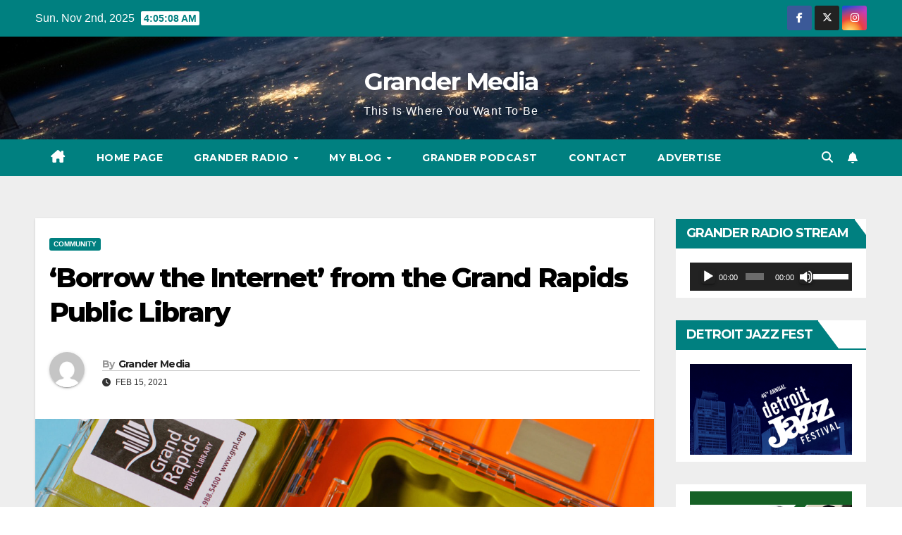

--- FILE ---
content_type: text/html; charset=UTF-8
request_url: https://www.1grandermedia.com/2021/02/15/borrow-the-internet-from-the-grand-rapids-public-library/
body_size: 27840
content:
<!DOCTYPE html>
<html dir="ltr" lang="en-US" prefix="og: https://ogp.me/ns#">
<head>
<meta charset="UTF-8">
<meta name="viewport" content="width=device-width, initial-scale=1">
<link rel="profile" href="https://gmpg.org/xfn/11">
<title>‘Borrow the Internet’ from the Grand Rapids Public Library - Grander Media</title>
		    <!-- PVC Template -->
    <script type="text/template" id="pvc-stats-view-template">
    <i class="pvc-stats-icon medium" aria-hidden="true"><svg aria-hidden="true" focusable="false" data-prefix="far" data-icon="chart-bar" role="img" xmlns="http://www.w3.org/2000/svg" viewBox="0 0 512 512" class="svg-inline--fa fa-chart-bar fa-w-16 fa-2x"><path fill="currentColor" d="M396.8 352h22.4c6.4 0 12.8-6.4 12.8-12.8V108.8c0-6.4-6.4-12.8-12.8-12.8h-22.4c-6.4 0-12.8 6.4-12.8 12.8v230.4c0 6.4 6.4 12.8 12.8 12.8zm-192 0h22.4c6.4 0 12.8-6.4 12.8-12.8V140.8c0-6.4-6.4-12.8-12.8-12.8h-22.4c-6.4 0-12.8 6.4-12.8 12.8v198.4c0 6.4 6.4 12.8 12.8 12.8zm96 0h22.4c6.4 0 12.8-6.4 12.8-12.8V204.8c0-6.4-6.4-12.8-12.8-12.8h-22.4c-6.4 0-12.8 6.4-12.8 12.8v134.4c0 6.4 6.4 12.8 12.8 12.8zM496 400H48V80c0-8.84-7.16-16-16-16H16C7.16 64 0 71.16 0 80v336c0 17.67 14.33 32 32 32h464c8.84 0 16-7.16 16-16v-16c0-8.84-7.16-16-16-16zm-387.2-48h22.4c6.4 0 12.8-6.4 12.8-12.8v-70.4c0-6.4-6.4-12.8-12.8-12.8h-22.4c-6.4 0-12.8 6.4-12.8 12.8v70.4c0 6.4 6.4 12.8 12.8 12.8z" class=""></path></svg></i>
	 <%= total_view %> total views	<% if ( today_view > 0 ) { %>
		<span class="views_today">,  <%= today_view %> views today</span>
	<% } %>
	</span>
	</script>
		    <style>
#wpadminbar #wp-admin-bar-wccp_free_top_button .ab-icon:before {
	content: "\f160";
	color: #02CA02;
	top: 3px;
}
#wpadminbar #wp-admin-bar-wccp_free_top_button .ab-icon {
	transform: rotate(45deg);
}
</style>
<style>
#wpadminbar #wp-admin-bar-wsm_free_top_button .ab-icon:before {
	content: "\f239";
	color: #FF9800;
	top: 3px;
}
</style>	<style>img:is([sizes="auto" i], [sizes^="auto," i]) { contain-intrinsic-size: 3000px 1500px }</style>
	
		<!-- All in One SEO 4.5.7.2 - aioseo.com -->
		<meta name="description" content="GRAND RAPIDS (February 9, 2021) The Grand Rapids Public Library is launching a Hotspot Lending Program for GRPL cardholders. The program provides free, unlimited internet access to easily get online using a Wi-Fi-enabled device such as a phone, tablet or laptop. The hotspot allows up to 15 devices to be connected to it at" />
		<meta name="robots" content="max-image-preview:large" />
		<link rel="canonical" href="https://www.1grandermedia.com/2021/02/15/borrow-the-internet-from-the-grand-rapids-public-library/" />
		<meta name="generator" content="All in One SEO (AIOSEO) 4.5.7.2" />
		<meta property="og:locale" content="en_US" />
		<meta property="og:site_name" content="Grander Media -                           This Is Where You Want To Be" />
		<meta property="og:type" content="article" />
		<meta property="og:title" content="‘Borrow the Internet’ from the Grand Rapids Public Library - Grander Media" />
		<meta property="og:description" content="GRAND RAPIDS (February 9, 2021) The Grand Rapids Public Library is launching a Hotspot Lending Program for GRPL cardholders. The program provides free, unlimited internet access to easily get online using a Wi-Fi-enabled device such as a phone, tablet or laptop. The hotspot allows up to 15 devices to be connected to it at" />
		<meta property="og:url" content="https://www.1grandermedia.com/2021/02/15/borrow-the-internet-from-the-grand-rapids-public-library/" />
		<meta property="article:published_time" content="2021-02-15T18:25:02+00:00" />
		<meta property="article:modified_time" content="2021-02-15T18:31:15+00:00" />
		<meta name="twitter:card" content="summary_large_image" />
		<meta name="twitter:title" content="‘Borrow the Internet’ from the Grand Rapids Public Library - Grander Media" />
		<meta name="twitter:description" content="GRAND RAPIDS (February 9, 2021) The Grand Rapids Public Library is launching a Hotspot Lending Program for GRPL cardholders. The program provides free, unlimited internet access to easily get online using a Wi-Fi-enabled device such as a phone, tablet or laptop. The hotspot allows up to 15 devices to be connected to it at" />
		<script type="application/ld+json" class="aioseo-schema">
			{"@context":"https:\/\/schema.org","@graph":[{"@type":"BlogPosting","@id":"https:\/\/www.1grandermedia.com\/2021\/02\/15\/borrow-the-internet-from-the-grand-rapids-public-library\/#blogposting","name":"\u2018Borrow the Internet\u2019 from the Grand Rapids Public Library - Grander Media","headline":"\u2018Borrow the Internet\u2019 from the Grand Rapids Public Library","author":{"@id":"https:\/\/www.1grandermedia.com\/author\/1grandermedia_pjfk7a\/#author"},"publisher":{"@id":"https:\/\/www.1grandermedia.com\/#organization"},"image":{"@type":"ImageObject","url":"https:\/\/www.1grandermedia.com\/wp-content\/uploads\/2021\/02\/SocialGRPL.jpg","width":1800,"height":900},"datePublished":"2021-02-15T18:25:02-05:00","dateModified":"2021-02-15T18:31:15-05:00","inLanguage":"en-US","mainEntityOfPage":{"@id":"https:\/\/www.1grandermedia.com\/2021\/02\/15\/borrow-the-internet-from-the-grand-rapids-public-library\/#webpage"},"isPartOf":{"@id":"https:\/\/www.1grandermedia.com\/2021\/02\/15\/borrow-the-internet-from-the-grand-rapids-public-library\/#webpage"},"articleSection":"Community"},{"@type":"BreadcrumbList","@id":"https:\/\/www.1grandermedia.com\/2021\/02\/15\/borrow-the-internet-from-the-grand-rapids-public-library\/#breadcrumblist","itemListElement":[{"@type":"ListItem","@id":"https:\/\/www.1grandermedia.com\/#listItem","position":1,"name":"Home","item":"https:\/\/www.1grandermedia.com\/","nextItem":"https:\/\/www.1grandermedia.com\/2021\/#listItem"},{"@type":"ListItem","@id":"https:\/\/www.1grandermedia.com\/2021\/#listItem","position":2,"name":"2021","item":"https:\/\/www.1grandermedia.com\/2021\/","nextItem":"https:\/\/www.1grandermedia.com\/2021\/02\/#listItem","previousItem":"https:\/\/www.1grandermedia.com\/#listItem"},{"@type":"ListItem","@id":"https:\/\/www.1grandermedia.com\/2021\/02\/#listItem","position":3,"name":"February","item":"https:\/\/www.1grandermedia.com\/2021\/02\/","nextItem":"https:\/\/www.1grandermedia.com\/2021\/02\/15\/#listItem","previousItem":"https:\/\/www.1grandermedia.com\/2021\/#listItem"},{"@type":"ListItem","@id":"https:\/\/www.1grandermedia.com\/2021\/02\/15\/#listItem","position":4,"name":"15","item":"https:\/\/www.1grandermedia.com\/2021\/02\/15\/","nextItem":"https:\/\/www.1grandermedia.com\/2021\/02\/15\/borrow-the-internet-from-the-grand-rapids-public-library\/#listItem","previousItem":"https:\/\/www.1grandermedia.com\/2021\/02\/#listItem"},{"@type":"ListItem","@id":"https:\/\/www.1grandermedia.com\/2021\/02\/15\/borrow-the-internet-from-the-grand-rapids-public-library\/#listItem","position":5,"name":"\u2018Borrow the Internet\u2019 from the Grand Rapids Public Library","previousItem":"https:\/\/www.1grandermedia.com\/2021\/02\/15\/#listItem"}]},{"@type":"Organization","@id":"https:\/\/www.1grandermedia.com\/#organization","name":"Grander Media","url":"https:\/\/www.1grandermedia.com\/"},{"@type":"Person","@id":"https:\/\/www.1grandermedia.com\/author\/1grandermedia_pjfk7a\/#author","url":"https:\/\/www.1grandermedia.com\/author\/1grandermedia_pjfk7a\/","name":"Grander Media","image":{"@type":"ImageObject","@id":"https:\/\/www.1grandermedia.com\/2021\/02\/15\/borrow-the-internet-from-the-grand-rapids-public-library\/#authorImage","url":"https:\/\/secure.gravatar.com\/avatar\/eaac3ec8e8cff0015b760ea4dc2ca329dea581a1bb343c7c08ad0cfb083ec239?s=96&d=mm&r=g","width":96,"height":96,"caption":"Grander Media"}},{"@type":"WebPage","@id":"https:\/\/www.1grandermedia.com\/2021\/02\/15\/borrow-the-internet-from-the-grand-rapids-public-library\/#webpage","url":"https:\/\/www.1grandermedia.com\/2021\/02\/15\/borrow-the-internet-from-the-grand-rapids-public-library\/","name":"\u2018Borrow the Internet\u2019 from the Grand Rapids Public Library - Grander Media","description":"GRAND RAPIDS (February 9, 2021) The Grand Rapids Public Library is launching a Hotspot Lending Program for GRPL cardholders. The program provides free, unlimited internet access to easily get online using a Wi-Fi-enabled device such as a phone, tablet or laptop. The hotspot allows up to 15 devices to be connected to it at","inLanguage":"en-US","isPartOf":{"@id":"https:\/\/www.1grandermedia.com\/#website"},"breadcrumb":{"@id":"https:\/\/www.1grandermedia.com\/2021\/02\/15\/borrow-the-internet-from-the-grand-rapids-public-library\/#breadcrumblist"},"author":{"@id":"https:\/\/www.1grandermedia.com\/author\/1grandermedia_pjfk7a\/#author"},"creator":{"@id":"https:\/\/www.1grandermedia.com\/author\/1grandermedia_pjfk7a\/#author"},"image":{"@type":"ImageObject","url":"https:\/\/www.1grandermedia.com\/wp-content\/uploads\/2021\/02\/SocialGRPL.jpg","@id":"https:\/\/www.1grandermedia.com\/2021\/02\/15\/borrow-the-internet-from-the-grand-rapids-public-library\/#mainImage","width":1800,"height":900},"primaryImageOfPage":{"@id":"https:\/\/www.1grandermedia.com\/2021\/02\/15\/borrow-the-internet-from-the-grand-rapids-public-library\/#mainImage"},"datePublished":"2021-02-15T18:25:02-05:00","dateModified":"2021-02-15T18:31:15-05:00"},{"@type":"WebSite","@id":"https:\/\/www.1grandermedia.com\/#website","url":"https:\/\/www.1grandermedia.com\/","name":"Grander Media","description":"This Is Where You Want To Be","inLanguage":"en-US","publisher":{"@id":"https:\/\/www.1grandermedia.com\/#organization"}}]}
		</script>
		<!-- All in One SEO -->

<meta name="description" content="&nbsp; GRAND RAPIDS (February 9, 2021) The Grand Rapids Public Library is launching a Hotspot Lending Program for GRPL cardholders." />
<meta name="robots" content="index,follow" />
<link rel="canonical" href="https://www.1grandermedia.com/2021/02/15/borrow-the-internet-from-the-grand-rapids-public-library/" />
<meta property="og:locale" content="en_US" />
<meta property="og:type" content="article" />
<meta property="og:title" content="‘Borrow the Internet’ from the Grand Rapids Public Library, Grander Media" />
<meta property="og:description" content="&nbsp; GRAND RAPIDS (February 9, 2021) The Grand Rapids Public Library is launching a Hotspot Lending Program for GRPL cardholders." />
<meta property="og:url" content="https://www.1grandermedia.com/2021/02/15/borrow-the-internet-from-the-grand-rapids-public-library/" />
<meta property="og:site_name" content="Grander Media" />
<meta property="og:image" content="https://www.1grandermedia.com/wp-content/uploads/2021/02/SocialGRPL.jpg" />
<link rel='dns-prefetch' href='//radiowink.com' />
<link rel='dns-prefetch' href='//fonts.googleapis.com' />
<link rel="alternate" type="application/rss+xml" title="Grander Media &raquo; Feed" href="https://www.1grandermedia.com/feed/" />
<link rel="alternate" type="application/rss+xml" title="Grander Media &raquo; Comments Feed" href="https://www.1grandermedia.com/comments/feed/" />
<link rel="alternate" type="application/rss+xml" title="Grander Media &raquo; ‘Borrow the Internet’ from the Grand Rapids Public Library Comments Feed" href="https://www.1grandermedia.com/2021/02/15/borrow-the-internet-from-the-grand-rapids-public-library/feed/" />
		<!-- This site uses the Google Analytics by MonsterInsights plugin v9.9.0 - Using Analytics tracking - https://www.monsterinsights.com/ -->
							<script src="//www.googletagmanager.com/gtag/js?id=G-FZVFEE8220"  data-cfasync="false" data-wpfc-render="false" async></script>
			<script data-cfasync="false" data-wpfc-render="false">
				var mi_version = '9.9.0';
				var mi_track_user = true;
				var mi_no_track_reason = '';
								var MonsterInsightsDefaultLocations = {"page_location":"https:\/\/www.1grandermedia.com\/2021\/02\/15\/borrow-the-internet-from-the-grand-rapids-public-library\/"};
								if ( typeof MonsterInsightsPrivacyGuardFilter === 'function' ) {
					var MonsterInsightsLocations = (typeof MonsterInsightsExcludeQuery === 'object') ? MonsterInsightsPrivacyGuardFilter( MonsterInsightsExcludeQuery ) : MonsterInsightsPrivacyGuardFilter( MonsterInsightsDefaultLocations );
				} else {
					var MonsterInsightsLocations = (typeof MonsterInsightsExcludeQuery === 'object') ? MonsterInsightsExcludeQuery : MonsterInsightsDefaultLocations;
				}

								var disableStrs = [
										'ga-disable-G-FZVFEE8220',
									];

				/* Function to detect opted out users */
				function __gtagTrackerIsOptedOut() {
					for (var index = 0; index < disableStrs.length; index++) {
						if (document.cookie.indexOf(disableStrs[index] + '=true') > -1) {
							return true;
						}
					}

					return false;
				}

				/* Disable tracking if the opt-out cookie exists. */
				if (__gtagTrackerIsOptedOut()) {
					for (var index = 0; index < disableStrs.length; index++) {
						window[disableStrs[index]] = true;
					}
				}

				/* Opt-out function */
				function __gtagTrackerOptout() {
					for (var index = 0; index < disableStrs.length; index++) {
						document.cookie = disableStrs[index] + '=true; expires=Thu, 31 Dec 2099 23:59:59 UTC; path=/';
						window[disableStrs[index]] = true;
					}
				}

				if ('undefined' === typeof gaOptout) {
					function gaOptout() {
						__gtagTrackerOptout();
					}
				}
								window.dataLayer = window.dataLayer || [];

				window.MonsterInsightsDualTracker = {
					helpers: {},
					trackers: {},
				};
				if (mi_track_user) {
					function __gtagDataLayer() {
						dataLayer.push(arguments);
					}

					function __gtagTracker(type, name, parameters) {
						if (!parameters) {
							parameters = {};
						}

						if (parameters.send_to) {
							__gtagDataLayer.apply(null, arguments);
							return;
						}

						if (type === 'event') {
														parameters.send_to = monsterinsights_frontend.v4_id;
							var hookName = name;
							if (typeof parameters['event_category'] !== 'undefined') {
								hookName = parameters['event_category'] + ':' + name;
							}

							if (typeof MonsterInsightsDualTracker.trackers[hookName] !== 'undefined') {
								MonsterInsightsDualTracker.trackers[hookName](parameters);
							} else {
								__gtagDataLayer('event', name, parameters);
							}
							
						} else {
							__gtagDataLayer.apply(null, arguments);
						}
					}

					__gtagTracker('js', new Date());
					__gtagTracker('set', {
						'developer_id.dZGIzZG': true,
											});
					if ( MonsterInsightsLocations.page_location ) {
						__gtagTracker('set', MonsterInsightsLocations);
					}
										__gtagTracker('config', 'G-FZVFEE8220', {"forceSSL":"true","link_attribution":"true"} );
										window.gtag = __gtagTracker;										(function () {
						/* https://developers.google.com/analytics/devguides/collection/analyticsjs/ */
						/* ga and __gaTracker compatibility shim. */
						var noopfn = function () {
							return null;
						};
						var newtracker = function () {
							return new Tracker();
						};
						var Tracker = function () {
							return null;
						};
						var p = Tracker.prototype;
						p.get = noopfn;
						p.set = noopfn;
						p.send = function () {
							var args = Array.prototype.slice.call(arguments);
							args.unshift('send');
							__gaTracker.apply(null, args);
						};
						var __gaTracker = function () {
							var len = arguments.length;
							if (len === 0) {
								return;
							}
							var f = arguments[len - 1];
							if (typeof f !== 'object' || f === null || typeof f.hitCallback !== 'function') {
								if ('send' === arguments[0]) {
									var hitConverted, hitObject = false, action;
									if ('event' === arguments[1]) {
										if ('undefined' !== typeof arguments[3]) {
											hitObject = {
												'eventAction': arguments[3],
												'eventCategory': arguments[2],
												'eventLabel': arguments[4],
												'value': arguments[5] ? arguments[5] : 1,
											}
										}
									}
									if ('pageview' === arguments[1]) {
										if ('undefined' !== typeof arguments[2]) {
											hitObject = {
												'eventAction': 'page_view',
												'page_path': arguments[2],
											}
										}
									}
									if (typeof arguments[2] === 'object') {
										hitObject = arguments[2];
									}
									if (typeof arguments[5] === 'object') {
										Object.assign(hitObject, arguments[5]);
									}
									if ('undefined' !== typeof arguments[1].hitType) {
										hitObject = arguments[1];
										if ('pageview' === hitObject.hitType) {
											hitObject.eventAction = 'page_view';
										}
									}
									if (hitObject) {
										action = 'timing' === arguments[1].hitType ? 'timing_complete' : hitObject.eventAction;
										hitConverted = mapArgs(hitObject);
										__gtagTracker('event', action, hitConverted);
									}
								}
								return;
							}

							function mapArgs(args) {
								var arg, hit = {};
								var gaMap = {
									'eventCategory': 'event_category',
									'eventAction': 'event_action',
									'eventLabel': 'event_label',
									'eventValue': 'event_value',
									'nonInteraction': 'non_interaction',
									'timingCategory': 'event_category',
									'timingVar': 'name',
									'timingValue': 'value',
									'timingLabel': 'event_label',
									'page': 'page_path',
									'location': 'page_location',
									'title': 'page_title',
									'referrer' : 'page_referrer',
								};
								for (arg in args) {
																		if (!(!args.hasOwnProperty(arg) || !gaMap.hasOwnProperty(arg))) {
										hit[gaMap[arg]] = args[arg];
									} else {
										hit[arg] = args[arg];
									}
								}
								return hit;
							}

							try {
								f.hitCallback();
							} catch (ex) {
							}
						};
						__gaTracker.create = newtracker;
						__gaTracker.getByName = newtracker;
						__gaTracker.getAll = function () {
							return [];
						};
						__gaTracker.remove = noopfn;
						__gaTracker.loaded = true;
						window['__gaTracker'] = __gaTracker;
					})();
									} else {
										console.log("");
					(function () {
						function __gtagTracker() {
							return null;
						}

						window['__gtagTracker'] = __gtagTracker;
						window['gtag'] = __gtagTracker;
					})();
									}
			</script>
			
							<!-- / Google Analytics by MonsterInsights -->
		<script>
window._wpemojiSettings = {"baseUrl":"https:\/\/s.w.org\/images\/core\/emoji\/16.0.1\/72x72\/","ext":".png","svgUrl":"https:\/\/s.w.org\/images\/core\/emoji\/16.0.1\/svg\/","svgExt":".svg","source":{"concatemoji":"https:\/\/www.1grandermedia.com\/wp-includes\/js\/wp-emoji-release.min.js?ver=6.8.3"}};
/*! This file is auto-generated */
!function(s,n){var o,i,e;function c(e){try{var t={supportTests:e,timestamp:(new Date).valueOf()};sessionStorage.setItem(o,JSON.stringify(t))}catch(e){}}function p(e,t,n){e.clearRect(0,0,e.canvas.width,e.canvas.height),e.fillText(t,0,0);var t=new Uint32Array(e.getImageData(0,0,e.canvas.width,e.canvas.height).data),a=(e.clearRect(0,0,e.canvas.width,e.canvas.height),e.fillText(n,0,0),new Uint32Array(e.getImageData(0,0,e.canvas.width,e.canvas.height).data));return t.every(function(e,t){return e===a[t]})}function u(e,t){e.clearRect(0,0,e.canvas.width,e.canvas.height),e.fillText(t,0,0);for(var n=e.getImageData(16,16,1,1),a=0;a<n.data.length;a++)if(0!==n.data[a])return!1;return!0}function f(e,t,n,a){switch(t){case"flag":return n(e,"\ud83c\udff3\ufe0f\u200d\u26a7\ufe0f","\ud83c\udff3\ufe0f\u200b\u26a7\ufe0f")?!1:!n(e,"\ud83c\udde8\ud83c\uddf6","\ud83c\udde8\u200b\ud83c\uddf6")&&!n(e,"\ud83c\udff4\udb40\udc67\udb40\udc62\udb40\udc65\udb40\udc6e\udb40\udc67\udb40\udc7f","\ud83c\udff4\u200b\udb40\udc67\u200b\udb40\udc62\u200b\udb40\udc65\u200b\udb40\udc6e\u200b\udb40\udc67\u200b\udb40\udc7f");case"emoji":return!a(e,"\ud83e\udedf")}return!1}function g(e,t,n,a){var r="undefined"!=typeof WorkerGlobalScope&&self instanceof WorkerGlobalScope?new OffscreenCanvas(300,150):s.createElement("canvas"),o=r.getContext("2d",{willReadFrequently:!0}),i=(o.textBaseline="top",o.font="600 32px Arial",{});return e.forEach(function(e){i[e]=t(o,e,n,a)}),i}function t(e){var t=s.createElement("script");t.src=e,t.defer=!0,s.head.appendChild(t)}"undefined"!=typeof Promise&&(o="wpEmojiSettingsSupports",i=["flag","emoji"],n.supports={everything:!0,everythingExceptFlag:!0},e=new Promise(function(e){s.addEventListener("DOMContentLoaded",e,{once:!0})}),new Promise(function(t){var n=function(){try{var e=JSON.parse(sessionStorage.getItem(o));if("object"==typeof e&&"number"==typeof e.timestamp&&(new Date).valueOf()<e.timestamp+604800&&"object"==typeof e.supportTests)return e.supportTests}catch(e){}return null}();if(!n){if("undefined"!=typeof Worker&&"undefined"!=typeof OffscreenCanvas&&"undefined"!=typeof URL&&URL.createObjectURL&&"undefined"!=typeof Blob)try{var e="postMessage("+g.toString()+"("+[JSON.stringify(i),f.toString(),p.toString(),u.toString()].join(",")+"));",a=new Blob([e],{type:"text/javascript"}),r=new Worker(URL.createObjectURL(a),{name:"wpTestEmojiSupports"});return void(r.onmessage=function(e){c(n=e.data),r.terminate(),t(n)})}catch(e){}c(n=g(i,f,p,u))}t(n)}).then(function(e){for(var t in e)n.supports[t]=e[t],n.supports.everything=n.supports.everything&&n.supports[t],"flag"!==t&&(n.supports.everythingExceptFlag=n.supports.everythingExceptFlag&&n.supports[t]);n.supports.everythingExceptFlag=n.supports.everythingExceptFlag&&!n.supports.flag,n.DOMReady=!1,n.readyCallback=function(){n.DOMReady=!0}}).then(function(){return e}).then(function(){var e;n.supports.everything||(n.readyCallback(),(e=n.source||{}).concatemoji?t(e.concatemoji):e.wpemoji&&e.twemoji&&(t(e.twemoji),t(e.wpemoji)))}))}((window,document),window._wpemojiSettings);
</script>
<link rel='stylesheet' id='audio11-html5-site-css-css' href='https://www.1grandermedia.com/wp-content/plugins/lbg-audio11-html5-shoutcast_history/audio11_html5_radio_history/audio11_html5.css?ver=6.8.3' media='all' />
<link rel='stylesheet' id='wpb-google-fonts-PT-Sans-css' href='https://fonts.googleapis.com/css?family=PT+Sans%3A400%2C700&#038;ver=6.8.3' media='all' />
<link rel='stylesheet' id='audio6-html5-site-css-css' href='https://www.1grandermedia.com/wp-content/plugins/lbg-audio6-html5-shoutcast_history/audio6_html5_radio_history/audio6_html5.css?ver=6.8.3' media='all' />
<link rel='stylesheet' id='audio9-html5_site_css-css' href='https://www.1grandermedia.com/wp-content/plugins/lbg-audio9_html5_radio_zuper/audio9_html5_radio_zuper/audio9_html5.css?ver=6.8.3' media='all' />
<link rel='stylesheet' id='sbi_styles-css' href='https://www.1grandermedia.com/wp-content/plugins/instagram-feed/css/sbi-styles.min.css?ver=6.2.8' media='all' />
<style id='wp-emoji-styles-inline-css'>

	img.wp-smiley, img.emoji {
		display: inline !important;
		border: none !important;
		box-shadow: none !important;
		height: 1em !important;
		width: 1em !important;
		margin: 0 0.07em !important;
		vertical-align: -0.1em !important;
		background: none !important;
		padding: 0 !important;
	}
</style>
<style id='classic-theme-styles-inline-css'>
/*! This file is auto-generated */
.wp-block-button__link{color:#fff;background-color:#32373c;border-radius:9999px;box-shadow:none;text-decoration:none;padding:calc(.667em + 2px) calc(1.333em + 2px);font-size:1.125em}.wp-block-file__button{background:#32373c;color:#fff;text-decoration:none}
</style>
<style id='global-styles-inline-css'>
:root{--wp--preset--aspect-ratio--square: 1;--wp--preset--aspect-ratio--4-3: 4/3;--wp--preset--aspect-ratio--3-4: 3/4;--wp--preset--aspect-ratio--3-2: 3/2;--wp--preset--aspect-ratio--2-3: 2/3;--wp--preset--aspect-ratio--16-9: 16/9;--wp--preset--aspect-ratio--9-16: 9/16;--wp--preset--color--black: #000000;--wp--preset--color--cyan-bluish-gray: #abb8c3;--wp--preset--color--white: #ffffff;--wp--preset--color--pale-pink: #f78da7;--wp--preset--color--vivid-red: #cf2e2e;--wp--preset--color--luminous-vivid-orange: #ff6900;--wp--preset--color--luminous-vivid-amber: #fcb900;--wp--preset--color--light-green-cyan: #7bdcb5;--wp--preset--color--vivid-green-cyan: #00d084;--wp--preset--color--pale-cyan-blue: #8ed1fc;--wp--preset--color--vivid-cyan-blue: #0693e3;--wp--preset--color--vivid-purple: #9b51e0;--wp--preset--gradient--vivid-cyan-blue-to-vivid-purple: linear-gradient(135deg,rgba(6,147,227,1) 0%,rgb(155,81,224) 100%);--wp--preset--gradient--light-green-cyan-to-vivid-green-cyan: linear-gradient(135deg,rgb(122,220,180) 0%,rgb(0,208,130) 100%);--wp--preset--gradient--luminous-vivid-amber-to-luminous-vivid-orange: linear-gradient(135deg,rgba(252,185,0,1) 0%,rgba(255,105,0,1) 100%);--wp--preset--gradient--luminous-vivid-orange-to-vivid-red: linear-gradient(135deg,rgba(255,105,0,1) 0%,rgb(207,46,46) 100%);--wp--preset--gradient--very-light-gray-to-cyan-bluish-gray: linear-gradient(135deg,rgb(238,238,238) 0%,rgb(169,184,195) 100%);--wp--preset--gradient--cool-to-warm-spectrum: linear-gradient(135deg,rgb(74,234,220) 0%,rgb(151,120,209) 20%,rgb(207,42,186) 40%,rgb(238,44,130) 60%,rgb(251,105,98) 80%,rgb(254,248,76) 100%);--wp--preset--gradient--blush-light-purple: linear-gradient(135deg,rgb(255,206,236) 0%,rgb(152,150,240) 100%);--wp--preset--gradient--blush-bordeaux: linear-gradient(135deg,rgb(254,205,165) 0%,rgb(254,45,45) 50%,rgb(107,0,62) 100%);--wp--preset--gradient--luminous-dusk: linear-gradient(135deg,rgb(255,203,112) 0%,rgb(199,81,192) 50%,rgb(65,88,208) 100%);--wp--preset--gradient--pale-ocean: linear-gradient(135deg,rgb(255,245,203) 0%,rgb(182,227,212) 50%,rgb(51,167,181) 100%);--wp--preset--gradient--electric-grass: linear-gradient(135deg,rgb(202,248,128) 0%,rgb(113,206,126) 100%);--wp--preset--gradient--midnight: linear-gradient(135deg,rgb(2,3,129) 0%,rgb(40,116,252) 100%);--wp--preset--font-size--small: 13px;--wp--preset--font-size--medium: 20px;--wp--preset--font-size--large: 36px;--wp--preset--font-size--x-large: 42px;--wp--preset--spacing--20: 0.44rem;--wp--preset--spacing--30: 0.67rem;--wp--preset--spacing--40: 1rem;--wp--preset--spacing--50: 1.5rem;--wp--preset--spacing--60: 2.25rem;--wp--preset--spacing--70: 3.38rem;--wp--preset--spacing--80: 5.06rem;--wp--preset--shadow--natural: 6px 6px 9px rgba(0, 0, 0, 0.2);--wp--preset--shadow--deep: 12px 12px 50px rgba(0, 0, 0, 0.4);--wp--preset--shadow--sharp: 6px 6px 0px rgba(0, 0, 0, 0.2);--wp--preset--shadow--outlined: 6px 6px 0px -3px rgba(255, 255, 255, 1), 6px 6px rgba(0, 0, 0, 1);--wp--preset--shadow--crisp: 6px 6px 0px rgba(0, 0, 0, 1);}:where(.is-layout-flex){gap: 0.5em;}:where(.is-layout-grid){gap: 0.5em;}body .is-layout-flex{display: flex;}.is-layout-flex{flex-wrap: wrap;align-items: center;}.is-layout-flex > :is(*, div){margin: 0;}body .is-layout-grid{display: grid;}.is-layout-grid > :is(*, div){margin: 0;}:where(.wp-block-columns.is-layout-flex){gap: 2em;}:where(.wp-block-columns.is-layout-grid){gap: 2em;}:where(.wp-block-post-template.is-layout-flex){gap: 1.25em;}:where(.wp-block-post-template.is-layout-grid){gap: 1.25em;}.has-black-color{color: var(--wp--preset--color--black) !important;}.has-cyan-bluish-gray-color{color: var(--wp--preset--color--cyan-bluish-gray) !important;}.has-white-color{color: var(--wp--preset--color--white) !important;}.has-pale-pink-color{color: var(--wp--preset--color--pale-pink) !important;}.has-vivid-red-color{color: var(--wp--preset--color--vivid-red) !important;}.has-luminous-vivid-orange-color{color: var(--wp--preset--color--luminous-vivid-orange) !important;}.has-luminous-vivid-amber-color{color: var(--wp--preset--color--luminous-vivid-amber) !important;}.has-light-green-cyan-color{color: var(--wp--preset--color--light-green-cyan) !important;}.has-vivid-green-cyan-color{color: var(--wp--preset--color--vivid-green-cyan) !important;}.has-pale-cyan-blue-color{color: var(--wp--preset--color--pale-cyan-blue) !important;}.has-vivid-cyan-blue-color{color: var(--wp--preset--color--vivid-cyan-blue) !important;}.has-vivid-purple-color{color: var(--wp--preset--color--vivid-purple) !important;}.has-black-background-color{background-color: var(--wp--preset--color--black) !important;}.has-cyan-bluish-gray-background-color{background-color: var(--wp--preset--color--cyan-bluish-gray) !important;}.has-white-background-color{background-color: var(--wp--preset--color--white) !important;}.has-pale-pink-background-color{background-color: var(--wp--preset--color--pale-pink) !important;}.has-vivid-red-background-color{background-color: var(--wp--preset--color--vivid-red) !important;}.has-luminous-vivid-orange-background-color{background-color: var(--wp--preset--color--luminous-vivid-orange) !important;}.has-luminous-vivid-amber-background-color{background-color: var(--wp--preset--color--luminous-vivid-amber) !important;}.has-light-green-cyan-background-color{background-color: var(--wp--preset--color--light-green-cyan) !important;}.has-vivid-green-cyan-background-color{background-color: var(--wp--preset--color--vivid-green-cyan) !important;}.has-pale-cyan-blue-background-color{background-color: var(--wp--preset--color--pale-cyan-blue) !important;}.has-vivid-cyan-blue-background-color{background-color: var(--wp--preset--color--vivid-cyan-blue) !important;}.has-vivid-purple-background-color{background-color: var(--wp--preset--color--vivid-purple) !important;}.has-black-border-color{border-color: var(--wp--preset--color--black) !important;}.has-cyan-bluish-gray-border-color{border-color: var(--wp--preset--color--cyan-bluish-gray) !important;}.has-white-border-color{border-color: var(--wp--preset--color--white) !important;}.has-pale-pink-border-color{border-color: var(--wp--preset--color--pale-pink) !important;}.has-vivid-red-border-color{border-color: var(--wp--preset--color--vivid-red) !important;}.has-luminous-vivid-orange-border-color{border-color: var(--wp--preset--color--luminous-vivid-orange) !important;}.has-luminous-vivid-amber-border-color{border-color: var(--wp--preset--color--luminous-vivid-amber) !important;}.has-light-green-cyan-border-color{border-color: var(--wp--preset--color--light-green-cyan) !important;}.has-vivid-green-cyan-border-color{border-color: var(--wp--preset--color--vivid-green-cyan) !important;}.has-pale-cyan-blue-border-color{border-color: var(--wp--preset--color--pale-cyan-blue) !important;}.has-vivid-cyan-blue-border-color{border-color: var(--wp--preset--color--vivid-cyan-blue) !important;}.has-vivid-purple-border-color{border-color: var(--wp--preset--color--vivid-purple) !important;}.has-vivid-cyan-blue-to-vivid-purple-gradient-background{background: var(--wp--preset--gradient--vivid-cyan-blue-to-vivid-purple) !important;}.has-light-green-cyan-to-vivid-green-cyan-gradient-background{background: var(--wp--preset--gradient--light-green-cyan-to-vivid-green-cyan) !important;}.has-luminous-vivid-amber-to-luminous-vivid-orange-gradient-background{background: var(--wp--preset--gradient--luminous-vivid-amber-to-luminous-vivid-orange) !important;}.has-luminous-vivid-orange-to-vivid-red-gradient-background{background: var(--wp--preset--gradient--luminous-vivid-orange-to-vivid-red) !important;}.has-very-light-gray-to-cyan-bluish-gray-gradient-background{background: var(--wp--preset--gradient--very-light-gray-to-cyan-bluish-gray) !important;}.has-cool-to-warm-spectrum-gradient-background{background: var(--wp--preset--gradient--cool-to-warm-spectrum) !important;}.has-blush-light-purple-gradient-background{background: var(--wp--preset--gradient--blush-light-purple) !important;}.has-blush-bordeaux-gradient-background{background: var(--wp--preset--gradient--blush-bordeaux) !important;}.has-luminous-dusk-gradient-background{background: var(--wp--preset--gradient--luminous-dusk) !important;}.has-pale-ocean-gradient-background{background: var(--wp--preset--gradient--pale-ocean) !important;}.has-electric-grass-gradient-background{background: var(--wp--preset--gradient--electric-grass) !important;}.has-midnight-gradient-background{background: var(--wp--preset--gradient--midnight) !important;}.has-small-font-size{font-size: var(--wp--preset--font-size--small) !important;}.has-medium-font-size{font-size: var(--wp--preset--font-size--medium) !important;}.has-large-font-size{font-size: var(--wp--preset--font-size--large) !important;}.has-x-large-font-size{font-size: var(--wp--preset--font-size--x-large) !important;}
:where(.wp-block-post-template.is-layout-flex){gap: 1.25em;}:where(.wp-block-post-template.is-layout-grid){gap: 1.25em;}
:where(.wp-block-columns.is-layout-flex){gap: 2em;}:where(.wp-block-columns.is-layout-grid){gap: 2em;}
:root :where(.wp-block-pullquote){font-size: 1.5em;line-height: 1.6;}
</style>
<link rel='stylesheet' id='wc-gallery-style-css' href='https://www.1grandermedia.com/wp-content/plugins/boldgrid-gallery/includes/css/style.css?ver=1.55' media='all' />
<link rel='stylesheet' id='wc-gallery-popup-style-css' href='https://www.1grandermedia.com/wp-content/plugins/boldgrid-gallery/includes/css/magnific-popup.css?ver=1.1.0' media='all' />
<link rel='stylesheet' id='wc-gallery-flexslider-style-css' href='https://www.1grandermedia.com/wp-content/plugins/boldgrid-gallery/includes/vendors/flexslider/flexslider.css?ver=2.6.1' media='all' />
<link rel='stylesheet' id='wc-gallery-owlcarousel-style-css' href='https://www.1grandermedia.com/wp-content/plugins/boldgrid-gallery/includes/vendors/owlcarousel/assets/owl.carousel.css?ver=2.1.4' media='all' />
<link rel='stylesheet' id='wc-gallery-owlcarousel-theme-style-css' href='https://www.1grandermedia.com/wp-content/plugins/boldgrid-gallery/includes/vendors/owlcarousel/assets/owl.theme.default.css?ver=2.1.4' media='all' />
<link rel='stylesheet' id='lightSlider-css' href='https://www.1grandermedia.com/wp-content/plugins/hootkit/assets/lightSlider.min.css?ver=1.1.2' media='' />
<link rel='stylesheet' id='font-awesome-css' href='https://www.1grandermedia.com/wp-content/plugins/elementor/assets/lib/font-awesome/css/font-awesome.min.css?ver=4.7.0' media='all' />
<link rel='stylesheet' id='hootkit-css' href='https://www.1grandermedia.com/wp-content/plugins/hootkit/assets/hootkit.min.css?ver=2.0.13' media='' />
<link rel='stylesheet' id='mpfe_front_style-css' href='https://www.1grandermedia.com/wp-content/plugins/music-player-for-elementor/css/mpfe-front-style.css?ver=1.9' media='all' />
<link rel='stylesheet' id='font-awesome-5.15.1-css' href='https://www.1grandermedia.com/wp-content/plugins/music-player-for-elementor/assets/fontawesome-free-5.15.1/css/all.min.css?ver=5.15.1' media='all' />
<link rel='stylesheet' id='a3-pvc-style-css' href='https://www.1grandermedia.com/wp-content/plugins/page-views-count/assets/css/style.min.css?ver=2.8.6' media='all' />
<link rel='stylesheet' id='dashicons-css' href='https://www.1grandermedia.com/wp-includes/css/dashicons.min.css?ver=6.8.3' media='all' />
<link rel='stylesheet' id='post-views-counter-frontend-css' href='https://www.1grandermedia.com/wp-content/plugins/post-views-counter/css/frontend.min.css?ver=1.4.5' media='all' />
<link rel='stylesheet' id='wsm-style-css' href='https://www.1grandermedia.com/wp-content/plugins/wp-stats-manager/css/style.css?ver=1.2' media='all' />
<link rel='stylesheet' id='audioigniter-css' href='https://www.1grandermedia.com/wp-content/plugins/audioigniter/player/build/style.css?ver=2.0.0' media='all' />
<link rel='stylesheet' id='wpmagazine-modules-lite-google-fonts-css' href='https://fonts.googleapis.com/css?family=Roboto%3A400%2C100%2C300%2C400%2C500%2C700%2C900%7CYanone+Kaffeesatz%3A200%2C300%2C400%2C500%2C600%2C700%7COpen+Sans%3A300%2C400%2C600%2C700%2C800%7CRoboto+Slab%3A100%2C200%2C300%2C400%2C500%2C600%2C700%2C800%2C900%7CPoppins%3A100%2C200%2C300%2C400%2C500%2C600%2C700%2C800%2C900&#038;subset=latin%2Clatin-ext' media='all' />
<link rel='stylesheet' id='fontawesome-css' href='https://www.1grandermedia.com/wp-content/plugins/wp-magazine-modules-lite/includes/assets/library/fontawesome/css/all.min.css?ver=5.12.1' media='all' />
<link rel='stylesheet' id='wpmagazine-modules-lite-frontend-css' href='https://www.1grandermedia.com/wp-content/plugins/wp-magazine-modules-lite/includes/assets/css/build.css?ver=1.1.3' media='all' />
<link rel='stylesheet' id='slick-slider-css' href='https://www.1grandermedia.com/wp-content/plugins/wp-magazine-modules-lite/includes/assets/library/slick-slider/css/slick.css?ver=1.8.0' media='all' />
<link rel='stylesheet' id='slick-slider-theme-css' href='https://www.1grandermedia.com/wp-content/plugins/wp-magazine-modules-lite/includes/assets/library/slick-slider/css/slick-theme.css?ver=1.8.0' media='all' />
<link rel='stylesheet' id='newsup-fonts-css' href='//fonts.googleapis.com/css?family=Montserrat%3A400%2C500%2C700%2C800%7CWork%2BSans%3A300%2C400%2C500%2C600%2C700%2C800%2C900%26display%3Dswap&#038;subset=latin%2Clatin-ext' media='all' />
<link rel='stylesheet' id='bootstrap-css' href='https://www.1grandermedia.com/wp-content/themes/newsup/css/bootstrap.css?ver=6.8.3' media='all' />
<link rel='stylesheet' id='newsup-style-css' href='https://www.1grandermedia.com/wp-content/themes/newspaperex/style.css?ver=6.8.3' media='all' />
<link rel='stylesheet' id='font-awesome-5-all-css' href='https://www.1grandermedia.com/wp-content/themes/newsup/css/font-awesome/css/all.min.css?ver=6.8.3' media='all' />
<link rel='stylesheet' id='font-awesome-4-shim-css' href='https://www.1grandermedia.com/wp-content/themes/newsup/css/font-awesome/css/v4-shims.min.css?ver=6.8.3' media='all' />
<link rel='stylesheet' id='owl-carousel-css' href='https://www.1grandermedia.com/wp-content/themes/newsup/css/owl.carousel.css?ver=6.8.3' media='all' />
<link rel='stylesheet' id='smartmenus-css' href='https://www.1grandermedia.com/wp-content/themes/newsup/css/jquery.smartmenus.bootstrap.css?ver=6.8.3' media='all' />
<link rel='stylesheet' id='newsup-custom-css-css' href='https://www.1grandermedia.com/wp-content/themes/newsup/inc/ansar/customize/css/customizer.css?ver=1.0' media='all' />
<link rel='stylesheet' id='elementor-icons-css' href='https://www.1grandermedia.com/wp-content/plugins/elementor/assets/lib/eicons/css/elementor-icons.min.css?ver=5.29.0' media='all' />
<link rel='stylesheet' id='elementor-frontend-css' href='https://www.1grandermedia.com/wp-content/plugins/elementor/assets/css/frontend.min.css?ver=3.20.3' media='all' />
<link rel='stylesheet' id='swiper-css' href='https://www.1grandermedia.com/wp-content/plugins/elementor/assets/lib/swiper/v8/css/swiper.min.css?ver=8.4.5' media='all' />
<link rel='stylesheet' id='elementor-post-7-css' href='https://www.1grandermedia.com/wp-content/uploads/elementor/css/post-7.css?ver=1711750651' media='all' />
<link rel='stylesheet' id='elementor-global-css' href='https://www.1grandermedia.com/wp-content/uploads/elementor/css/global.css?ver=1711750658' media='all' />
<link rel='stylesheet' id='a3pvc-css' href='//www.1grandermedia.com/wp-content/uploads/sass/pvc.min.css?ver=1731377864' media='all' />
<link rel='stylesheet' id='boldgrid-components-css' href='https://www.1grandermedia.com/wp-content/plugins/post-and-page-builder/assets/css/components.min.css?ver=2.16.5' media='all' />
<link rel='stylesheet' id='boldgrid-fe-css' href='https://www.1grandermedia.com/wp-content/plugins/post-and-page-builder/assets/css/editor-fe.min.css?ver=1.26.2' media='all' />
<link rel='stylesheet' id='boldgrid-custom-styles-css' href='https://www.1grandermedia.com/wp-content/plugins/post-and-page-builder/assets/css/custom-styles.css?ver=6.8.3' media='all' />
<link rel='stylesheet' id='bgpbpp-public-css' href='https://www.1grandermedia.com/wp-content/plugins/post-and-page-builder-premium/dist/application.min.css?ver=1.1.4' media='all' />
<link rel='stylesheet' id='newsup-style-parent-css' href='https://www.1grandermedia.com/wp-content/themes/newsup/style.css?ver=6.8.3' media='all' />
<link rel='stylesheet' id='newspaperex-style-css' href='https://www.1grandermedia.com/wp-content/themes/newspaperex/style.css?ver=1.0' media='all' />
<link rel='stylesheet' id='newspaperex-default-css-css' href='https://www.1grandermedia.com/wp-content/themes/newspaperex/css/colors/default.css?ver=6.8.3' media='all' />
<link rel='stylesheet' id='google-fonts-1-css' href='https://fonts.googleapis.com/css?family=Roboto%3A100%2C100italic%2C200%2C200italic%2C300%2C300italic%2C400%2C400italic%2C500%2C500italic%2C600%2C600italic%2C700%2C700italic%2C800%2C800italic%2C900%2C900italic%7CRoboto+Slab%3A100%2C100italic%2C200%2C200italic%2C300%2C300italic%2C400%2C400italic%2C500%2C500italic%2C600%2C600italic%2C700%2C700italic%2C800%2C800italic%2C900%2C900italic&#038;display=auto&#038;ver=6.8.3' media='all' />
<link rel="preconnect" href="https://fonts.gstatic.com/" crossorigin><script src="https://www.1grandermedia.com/wp-includes/js/jquery/jquery.min.js?ver=3.7.1" id="jquery-core-js"></script>
<script src="https://www.1grandermedia.com/wp-includes/js/jquery/jquery-migrate.min.js?ver=3.4.1" id="jquery-migrate-js"></script>
<script id="jquery-js-after">
var jQuery_3_5_1 = $.noConflict(true);
</script>
<script src="https://www.1grandermedia.com/wp-content/plugins/lbg-audio11-html5-shoutcast_history/audio11_html5_radio_history/js/audio11_html5.js?ver=6.8.3" id="lbg-audio11-html5-js"></script>
<script src="https://www.1grandermedia.com/wp-content/plugins/lbg-audio6-html5-shoutcast_history/audio6_html5_radio_history/js/jquery.mousewheel.min.js?ver=6.8.3" id="lbg-mousewheel-js"></script>
<script src="https://www.1grandermedia.com/wp-content/plugins/lbg-audio6-html5-shoutcast_history/audio6_html5_radio_history/js/jquery.touchSwipe.min.js?ver=6.8.3" id="lbg-touchSwipe-js"></script>
<script src="https://www.1grandermedia.com/wp-content/plugins/lbg-audio6-html5-shoutcast_history/audio6_html5_radio_history/js/audio6_html5.js?ver=6.8.3" id="lbg-audio6-html5-js"></script>
<script src="https://www.1grandermedia.com/wp-content/plugins/lbg-audio9_html5_radio_zuper/audio9_html5_radio_zuper/js/audio9_html5.js?ver=6.8.3" id="lbg-audio9_html5-js"></script>
<script src="https://www.1grandermedia.com/wp-content/plugins/google-analytics-for-wordpress/assets/js/frontend-gtag.min.js?ver=9.9.0" id="monsterinsights-frontend-script-js" async data-wp-strategy="async"></script>
<script data-cfasync="false" data-wpfc-render="false" id='monsterinsights-frontend-script-js-extra'>var monsterinsights_frontend = {"js_events_tracking":"true","download_extensions":"doc,pdf,ppt,zip,xls,docx,pptx,xlsx","inbound_paths":"[{\"path\":\"\\\/go\\\/\",\"label\":\"affiliate\"},{\"path\":\"\\\/recommend\\\/\",\"label\":\"affiliate\"}]","home_url":"https:\/\/www.1grandermedia.com","hash_tracking":"false","v4_id":"G-FZVFEE8220"};</script>
<script src="https://www.1grandermedia.com/wp-includes/js/underscore.min.js?ver=1.13.7" id="underscore-js"></script>
<script src="https://www.1grandermedia.com/wp-includes/js/backbone.min.js?ver=1.6.0" id="backbone-js"></script>
<script id="a3-pvc-backbone-js-extra">
var pvc_vars = {"rest_api_url":"https:\/\/www.1grandermedia.com\/wp-json\/pvc\/v1","ajax_url":"https:\/\/www.1grandermedia.com\/wp-admin\/admin-ajax.php","security":"53829ad6b0","ajax_load_type":"rest_api"};
</script>
<script src="https://www.1grandermedia.com/wp-content/plugins/page-views-count/assets/js/pvc.backbone.min.js?ver=2.8.6" id="a3-pvc-backbone-js"></script>
<script src="https://radiowink.com/dist/freeV3.js" id="YesStreamingRadioPlayerLite-js"></script>
<script src="https://www.1grandermedia.com/wp-content/plugins/sticky-menu-or-anything-on-scroll/assets/js/jq-sticky-anything.min.js?ver=2.1.1" id="stickyAnythingLib-js"></script>
<script src="https://www.1grandermedia.com/wp-content/themes/newsup/js/navigation.js?ver=6.8.3" id="newsup-navigation-js"></script>
<script src="https://www.1grandermedia.com/wp-content/themes/newsup/js/bootstrap.js?ver=6.8.3" id="bootstrap-js"></script>
<script src="https://www.1grandermedia.com/wp-content/themes/newsup/js/owl.carousel.min.js?ver=6.8.3" id="owl-carousel-min-js"></script>
<script src="https://www.1grandermedia.com/wp-content/themes/newsup/js/jquery.smartmenus.js?ver=6.8.3" id="smartmenus-js-js"></script>
<script src="https://www.1grandermedia.com/wp-content/themes/newsup/js/jquery.smartmenus.bootstrap.js?ver=6.8.3" id="bootstrap-smartmenus-js-js"></script>
<script src="https://www.1grandermedia.com/wp-content/themes/newsup/js/jquery.marquee.js?ver=6.8.3" id="newsup-marquee-js-js"></script>
<script src="https://www.1grandermedia.com/wp-content/themes/newsup/js/main.js?ver=6.8.3" id="newsup-main-js-js"></script>
<link rel="https://api.w.org/" href="https://www.1grandermedia.com/wp-json/" /><link rel="alternate" title="JSON" type="application/json" href="https://www.1grandermedia.com/wp-json/wp/v2/posts/2190" /><link rel="EditURI" type="application/rsd+xml" title="RSD" href="https://www.1grandermedia.com/xmlrpc.php?rsd" />
<meta name="generator" content="WordPress 6.8.3" />
<meta name="generator" content="Seriously Simple Podcasting 3.13.0" />
<link rel='shortlink' href='https://www.1grandermedia.com/?p=2190' />
<link rel="alternate" title="oEmbed (JSON)" type="application/json+oembed" href="https://www.1grandermedia.com/wp-json/oembed/1.0/embed?url=https%3A%2F%2Fwww.1grandermedia.com%2F2021%2F02%2F15%2Fborrow-the-internet-from-the-grand-rapids-public-library%2F" />
<link rel="alternate" title="oEmbed (XML)" type="text/xml+oembed" href="https://www.1grandermedia.com/wp-json/oembed/1.0/embed?url=https%3A%2F%2Fwww.1grandermedia.com%2F2021%2F02%2F15%2Fborrow-the-internet-from-the-grand-rapids-public-library%2F&#038;format=xml" />
<link type="text/css" rel="stylesheet" href="https://www.1grandermedia.com/wp-content/plugins/category-specific-rss-feed-menu/wp_cat_rss_style.css" />

<link rel="alternate" type="application/rss+xml" title="Podcast RSS feed" href="https://www.1grandermedia.com/feed/podcast" />

<script id="wpcp_disable_selection" type="text/javascript">
var image_save_msg='You are not allowed to save images!';
	var no_menu_msg='Context Menu disabled!';
	var smessage = "Content is protected !!";

function disableEnterKey(e)
{
	var elemtype = e.target.tagName;
	
	elemtype = elemtype.toUpperCase();
	
	if (elemtype == "TEXT" || elemtype == "TEXTAREA" || elemtype == "INPUT" || elemtype == "PASSWORD" || elemtype == "SELECT" || elemtype == "OPTION" || elemtype == "EMBED")
	{
		elemtype = 'TEXT';
	}
	
	if (e.ctrlKey){
     var key;
     if(window.event)
          key = window.event.keyCode;     //IE
     else
          key = e.which;     //firefox (97)
    //if (key != 17) alert(key);
     if (elemtype!= 'TEXT' && (key == 97 || key == 65 || key == 67 || key == 99 || key == 88 || key == 120 || key == 26 || key == 85  || key == 86 || key == 83 || key == 43 || key == 73))
     {
		if(wccp_free_iscontenteditable(e)) return true;
		show_wpcp_message('You are not allowed to copy content or view source');
		return false;
     }else
     	return true;
     }
}


/*For contenteditable tags*/
function wccp_free_iscontenteditable(e)
{
	var e = e || window.event; // also there is no e.target property in IE. instead IE uses window.event.srcElement
  	
	var target = e.target || e.srcElement;

	var elemtype = e.target.nodeName;
	
	elemtype = elemtype.toUpperCase();
	
	var iscontenteditable = "false";
		
	if(typeof target.getAttribute!="undefined" ) iscontenteditable = target.getAttribute("contenteditable"); // Return true or false as string
	
	var iscontenteditable2 = false;
	
	if(typeof target.isContentEditable!="undefined" ) iscontenteditable2 = target.isContentEditable; // Return true or false as boolean

	if(target.parentElement.isContentEditable) iscontenteditable2 = true;
	
	if (iscontenteditable == "true" || iscontenteditable2 == true)
	{
		if(typeof target.style!="undefined" ) target.style.cursor = "text";
		
		return true;
	}
}

////////////////////////////////////
function disable_copy(e)
{	
	var e = e || window.event; // also there is no e.target property in IE. instead IE uses window.event.srcElement
	
	var elemtype = e.target.tagName;
	
	elemtype = elemtype.toUpperCase();
	
	if (elemtype == "TEXT" || elemtype == "TEXTAREA" || elemtype == "INPUT" || elemtype == "PASSWORD" || elemtype == "SELECT" || elemtype == "OPTION" || elemtype == "EMBED")
	{
		elemtype = 'TEXT';
	}
	
	if(wccp_free_iscontenteditable(e)) return true;
	
	var isSafari = /Safari/.test(navigator.userAgent) && /Apple Computer/.test(navigator.vendor);
	
	var checker_IMG = '';
	if (elemtype == "IMG" && checker_IMG == 'checked' && e.detail >= 2) {show_wpcp_message(alertMsg_IMG);return false;}
	if (elemtype != "TEXT")
	{
		if (smessage !== "" && e.detail == 2)
			show_wpcp_message(smessage);
		
		if (isSafari)
			return true;
		else
			return false;
	}	
}

//////////////////////////////////////////
function disable_copy_ie()
{
	var e = e || window.event;
	var elemtype = window.event.srcElement.nodeName;
	elemtype = elemtype.toUpperCase();
	if(wccp_free_iscontenteditable(e)) return true;
	if (elemtype == "IMG") {show_wpcp_message(alertMsg_IMG);return false;}
	if (elemtype != "TEXT" && elemtype != "TEXTAREA" && elemtype != "INPUT" && elemtype != "PASSWORD" && elemtype != "SELECT" && elemtype != "OPTION" && elemtype != "EMBED")
	{
		return false;
	}
}	
function reEnable()
{
	return true;
}
document.onkeydown = disableEnterKey;
document.onselectstart = disable_copy_ie;
if(navigator.userAgent.indexOf('MSIE')==-1)
{
	document.onmousedown = disable_copy;
	document.onclick = reEnable;
}
function disableSelection(target)
{
    //For IE This code will work
    if (typeof target.onselectstart!="undefined")
    target.onselectstart = disable_copy_ie;
    
    //For Firefox This code will work
    else if (typeof target.style.MozUserSelect!="undefined")
    {target.style.MozUserSelect="none";}
    
    //All other  (ie: Opera) This code will work
    else
    target.onmousedown=function(){return false}
    target.style.cursor = "default";
}
//Calling the JS function directly just after body load
window.onload = function(){disableSelection(document.body);};

//////////////////special for safari Start////////////////
var onlongtouch;
var timer;
var touchduration = 1000; //length of time we want the user to touch before we do something

var elemtype = "";
function touchstart(e) {
	var e = e || window.event;
  // also there is no e.target property in IE.
  // instead IE uses window.event.srcElement
  	var target = e.target || e.srcElement;
	
	elemtype = window.event.srcElement.nodeName;
	
	elemtype = elemtype.toUpperCase();
	
	if(!wccp_pro_is_passive()) e.preventDefault();
	if (!timer) {
		timer = setTimeout(onlongtouch, touchduration);
	}
}

function touchend() {
    //stops short touches from firing the event
    if (timer) {
        clearTimeout(timer);
        timer = null;
    }
	onlongtouch();
}

onlongtouch = function(e) { //this will clear the current selection if anything selected
	
	if (elemtype != "TEXT" && elemtype != "TEXTAREA" && elemtype != "INPUT" && elemtype != "PASSWORD" && elemtype != "SELECT" && elemtype != "EMBED" && elemtype != "OPTION")	
	{
		if (window.getSelection) {
			if (window.getSelection().empty) {  // Chrome
			window.getSelection().empty();
			} else if (window.getSelection().removeAllRanges) {  // Firefox
			window.getSelection().removeAllRanges();
			}
		} else if (document.selection) {  // IE?
			document.selection.empty();
		}
		return false;
	}
};

document.addEventListener("DOMContentLoaded", function(event) { 
    window.addEventListener("touchstart", touchstart, false);
    window.addEventListener("touchend", touchend, false);
});

function wccp_pro_is_passive() {

  var cold = false,
  hike = function() {};

  try {
	  const object1 = {};
  var aid = Object.defineProperty(object1, 'passive', {
  get() {cold = true}
  });
  window.addEventListener('test', hike, aid);
  window.removeEventListener('test', hike, aid);
  } catch (e) {}

  return cold;
}
/*special for safari End*/
</script>
<script id="wpcp_disable_Right_Click" type="text/javascript">
document.ondragstart = function() { return false;}
	function nocontext(e) {
	   return false;
	}
	document.oncontextmenu = nocontext;
</script>
<style>
.unselectable
{
-moz-user-select:none;
-webkit-user-select:none;
cursor: default;
}
html
{
-webkit-touch-callout: none;
-webkit-user-select: none;
-khtml-user-select: none;
-moz-user-select: none;
-ms-user-select: none;
user-select: none;
-webkit-tap-highlight-color: rgba(0,0,0,0);
}
</style>
<script id="wpcp_css_disable_selection" type="text/javascript">
var e = document.getElementsByTagName('body')[0];
if(e)
{
	e.setAttribute('unselectable',"on");
}
</script>
	   
    <!-- Wordpress Stats Manager -->
    <script type="text/javascript">
          var _wsm = _wsm || [];
           _wsm.push(['trackPageView']);
           _wsm.push(['enableLinkTracking']);
           _wsm.push(['enableHeartBeatTimer']);
          (function() {
            var u="https://www.1grandermedia.com/wp-content/plugins/wp-stats-manager/";
            _wsm.push(['setUrlReferrer', ""]);
            _wsm.push(['setTrackerUrl',"https://www.1grandermedia.com/?wmcAction=wmcTrack"]);
            _wsm.push(['setSiteId', "1"]);
            _wsm.push(['setPageId', "2190"]);
            _wsm.push(['setWpUserId', "0"]);           
            var d=document, g=d.createElement('script'), s=d.getElementsByTagName('script')[0];
            g.type='text/javascript'; g.async=true; g.defer=true; g.src=u+'js/wsm_new.js'; s.parentNode.insertBefore(g,s);
          })();
    </script>
    <!-- End Wordpress Stats Manager Code -->
      <!-- Analytics by WP Statistics - https://wp-statistics.com -->
<link rel="pingback" href="https://www.1grandermedia.com/xmlrpc.php"><style type="text/css" id="custom-background-css">
    .wrapper { background-color: #eee; }
</style>
<meta name="generator" content="Elementor 3.20.3; features: e_optimized_assets_loading, additional_custom_breakpoints, block_editor_assets_optimize, e_image_loading_optimization; settings: css_print_method-external, google_font-enabled, font_display-auto">
    <style type="text/css">
            body .site-title a,
        body .site-description {
            color: ##143745;
        }

        .site-branding-text .site-title a {
                font-size: 35px;
            }

            @media only screen and (max-width: 640px) {
                .site-branding-text .site-title a {
                    font-size: 40px;

                }
            }

            @media only screen and (max-width: 375px) {
                .site-branding-text .site-title a {
                    font-size: 32px;

                }
            }

        </style>
    <style id="custom-background-css">
body.custom-background { background-image: url("https://www.1grandermedia.com/wp-content/uploads/2019/01/image-12.jpg"); background-position: left top; background-size: contain; background-repeat: repeat; background-attachment: fixed; }
</style>
	<link rel="icon" href="https://www.1grandermedia.com/wp-content/uploads/2022/09/cropped-Grander-Media-Bkack-2-1-32x32.jpg" sizes="32x32" />
<link rel="icon" href="https://www.1grandermedia.com/wp-content/uploads/2022/09/cropped-Grander-Media-Bkack-2-1-192x192.jpg" sizes="192x192" />
<link rel="apple-touch-icon" href="https://www.1grandermedia.com/wp-content/uploads/2022/09/cropped-Grander-Media-Bkack-2-1-180x180.jpg" />
<meta name="msapplication-TileImage" content="https://www.1grandermedia.com/wp-content/uploads/2022/09/cropped-Grander-Media-Bkack-2-1-270x270.jpg" />
<style id="wpforms-css-vars-root">
				:root {
					--wpforms-field-border-radius: 3px;
--wpforms-field-border-style: solid;
--wpforms-field-border-size: 1px;
--wpforms-field-background-color: #ffffff;
--wpforms-field-border-color: rgba( 0, 0, 0, 0.25 );
--wpforms-field-border-color-spare: rgba( 0, 0, 0, 0.25 );
--wpforms-field-text-color: rgba( 0, 0, 0, 0.7 );
--wpforms-field-menu-color: #ffffff;
--wpforms-label-color: rgba( 0, 0, 0, 0.85 );
--wpforms-label-sublabel-color: rgba( 0, 0, 0, 0.55 );
--wpforms-label-error-color: #d63637;
--wpforms-button-border-radius: 3px;
--wpforms-button-border-style: none;
--wpforms-button-border-size: 1px;
--wpforms-button-background-color: #066aab;
--wpforms-button-border-color: #066aab;
--wpforms-button-text-color: #ffffff;
--wpforms-page-break-color: #066aab;
--wpforms-background-image: none;
--wpforms-background-position: center center;
--wpforms-background-repeat: no-repeat;
--wpforms-background-size: cover;
--wpforms-background-width: 100px;
--wpforms-background-height: 100px;
--wpforms-background-color: rgba( 0, 0, 0, 0 );
--wpforms-background-url: none;
--wpforms-container-padding: 0px;
--wpforms-container-border-style: none;
--wpforms-container-border-width: 1px;
--wpforms-container-border-color: #000000;
--wpforms-container-border-radius: 3px;
--wpforms-field-size-input-height: 43px;
--wpforms-field-size-input-spacing: 15px;
--wpforms-field-size-font-size: 16px;
--wpforms-field-size-line-height: 19px;
--wpforms-field-size-padding-h: 14px;
--wpforms-field-size-checkbox-size: 16px;
--wpforms-field-size-sublabel-spacing: 5px;
--wpforms-field-size-icon-size: 1;
--wpforms-label-size-font-size: 16px;
--wpforms-label-size-line-height: 19px;
--wpforms-label-size-sublabel-font-size: 14px;
--wpforms-label-size-sublabel-line-height: 17px;
--wpforms-button-size-font-size: 17px;
--wpforms-button-size-height: 41px;
--wpforms-button-size-padding-h: 15px;
--wpforms-button-size-margin-top: 10px;
--wpforms-container-shadow-size-box-shadow: none;

				}
			</style></head>
<body class="wp-singular post-template-default single single-post postid-2190 single-format-standard custom-background wp-embed-responsive wp-theme-newsup wp-child-theme-newspaperex unselectable boldgrid-ppb ta-hide-date-author-in-list elementor-default elementor-kit-7 elementor-page elementor-page-2190" >
<div id="page" class="site">
<a class="skip-link screen-reader-text" href="#content">
Skip to content</a>
    <div class="wrapper" id="custom-background-css">
        <header class="mg-headwidget">
            <!--==================== TOP BAR ====================-->
            <div class="mg-head-detail hidden-xs">
    <div class="container-fluid">
        <div class="row">
                        <div class="col-md-6 col-xs-12">
                <ul class="info-left">
                            <li>Sun. Nov 2nd, 2025             <span  id="time" class="time"></span>
                    
        </li>
                    </ul>

                           </div>


                        <div class="col-md-6 col-xs-12">
                <ul class="mg-social info-right">
                    
                                            <li><a  target="_blank" href="https://www.facebook.com/1grandermedia">
                      <span class="icon-soci facebook"><i class="fa fa-facebook"></i></span> </a></li>
                                                                  <li><a target="_blank" href="https://twitter.com/1GranderRadio">
                      <span class="icon-soci x-twitter"><i class="fa-brands fa-x-twitter"></i></span></a></li>
                                                                                        <li><a target="_blank"  href="https://www.instagram.com/grander.media/">
                      <span class="icon-soci instagram"><i class="fa fa-instagram"></i></span></a></li>
                                                                    
                                      </ul>
            </div>
                    </div>
    </div>
</div>
            <div class="clearfix"></div>
                        <div class="mg-nav-widget-area-back" style='background-image: url("https://www.1grandermedia.com/wp-content/themes/newspaperex/images/head-back.jpg" );'>
                        <div class="overlay">
              <div class="inner"  style="background-color:;" > 
                <div class="container-fluid">
                    <div class="mg-nav-widget-area">
                        <div class="row align-items-center">
                                                            <div class="col-12 text-center mx-auto mt-3">
                               <div class="navbar-header">                                  <div class="site-logo">
                                                                      </div>
                                  <div class="site-branding-text ">
                                                                            <p class="site-title"> <a href="https://www.1grandermedia.com/" rel="home">Grander Media</a></p>
                                                                            <p class="site-description">                          This Is Where You Want To Be</p>
                                  </div> 
                                </div>
                            </div>
                                                   </div>
                    </div>
                </div>
              </div>
              </div>
          </div>
    <div class="mg-menu-full">
      <nav class="navbar navbar-expand-lg navbar-wp">
        <div class="container-fluid flex-row">
          <!-- Right nav -->
              <div class="m-header pl-3 ml-auto my-2 my-lg-0 position-relative align-items-center">
                                    <a class="mobilehomebtn" href="https://www.1grandermedia.com"><span class="fa fa-home"></span></a>
                  
                                    <!-- Search -->
                  <div class="dropdown ml-auto show mg-search-box pr-3">
                      <a class="dropdown-toggle msearch ml-auto" href="#" role="button" id="dropdownMenuLink" data-toggle="dropdown" aria-haspopup="true" aria-expanded="false">
                          <i class="fa fa-search"></i>
                      </a>
                      <div class="dropdown-menu searchinner" aria-labelledby="dropdownMenuLink">
                        <form role="search" method="get" id="searchform" action="https://www.1grandermedia.com/">
  <div class="input-group">
    <input type="search" class="form-control" placeholder="Search" value="" name="s" />
    <span class="input-group-btn btn-default">
    <button type="submit" class="btn"> <i class="fas fa-search"></i> </button>
    </span> </div>
</form>                      </div>
                  </div>
                    <!-- /Search -->
                                    <!-- Subscribe Button -->
                  <a href="#"  target="_blank"   class="btn-bell btn-theme mx-2"><i class="fa fa-bell"></i></a>
                <!-- /Subscribe Button -->
                                    <!-- navbar-toggle -->
                  <button class="navbar-toggler" type="button" data-toggle="collapse" data-target="#navbar-wp" aria-controls="navbarSupportedContent" aria-expanded="false" aria-label="Toggle navigation">
                    <i class="fa fa-bars"></i>
                  </button>
                  <!-- /navbar-toggle -->
              </div>
              <!-- /Right nav --> 
    
            <div class="collapse navbar-collapse" id="navbar-wp">
              <div class="d-md-block">
            <ul id="menu-main-menu" class="nav navbar-nav mr-auto"><li class="active home"><a class="homebtn" href="https://www.1grandermedia.com"><span class='fa-solid fa-house-chimney'></span></a></li><li id="menu-item-10423" class="menu-item menu-item-type-post_type menu-item-object-page menu-item-home menu-item-10423"><a class="nav-link" title="Home Page" href="https://www.1grandermedia.com/">Home Page</a></li>
<li id="menu-item-112" class="menu-item menu-item-type-post_type menu-item-object-page menu-item-has-children menu-item-112 dropdown"><a class="nav-link" title="Grander Radio" href="https://www.1grandermedia.com/grander-radio/" data-toggle="dropdown" class="dropdown-toggle">Grander Radio </a>
<ul role="menu" class=" dropdown-menu">
	<li id="menu-item-11955" class="menu-item menu-item-type-post_type menu-item-object-page menu-item-has-children menu-item-11955 dropdown"><a class="dropdown-item" title="(GPN) Grander Podcast Network" href="https://www.1grandermedia.com/gpn-grander-podcast-network/">(GPN) Grander Podcast Network</a>
	<ul role="menu" class=" dropdown-menu">
		<li id="menu-item-10103" class="menu-item menu-item-type-taxonomy menu-item-object-category menu-item-10103"><a class="dropdown-item" title="Grander Creatives" href="https://www.1grandermedia.com/category/grander-creatives/">Grander Creatives</a></li>
	</ul>
</li>
	<li id="menu-item-10964" class="menu-item menu-item-type-post_type menu-item-object-page menu-item-10964"><a class="dropdown-item" title="Radio Link" href="https://www.1grandermedia.com/radio-link/">Radio Link</a></li>
	<li id="menu-item-5977" class="menu-item menu-item-type-post_type menu-item-object-page menu-item-5977"><a class="dropdown-item" title="Grander Music Sets" href="https://www.1grandermedia.com/grander-music-sets/">Grander Music Sets</a></li>
	<li id="menu-item-128" class="menu-item menu-item-type-post_type menu-item-object-page menu-item-has-children menu-item-128 dropdown"><a class="dropdown-item" title="Liquid Lounge" href="https://www.1grandermedia.com/liquid-lounge/">Liquid Lounge</a>
	<ul role="menu" class=" dropdown-menu">
		<li id="menu-item-3446" class="menu-item menu-item-type-taxonomy menu-item-object-category menu-item-3446"><a class="dropdown-item" title="Liquid Lounge 2021" href="https://www.1grandermedia.com/category/liquid-lounge/">Liquid Lounge 2021</a></li>
		<li id="menu-item-4561" class="menu-item menu-item-type-taxonomy menu-item-object-category menu-item-4561"><a class="dropdown-item" title="Liquid Lounge 2022" href="https://www.1grandermedia.com/category/liquid-lounge-2022/">Liquid Lounge 2022</a></li>
	</ul>
</li>
	<li id="menu-item-125" class="menu-item menu-item-type-post_type menu-item-object-page menu-item-125"><a class="dropdown-item" title="Music Marvels" href="https://www.1grandermedia.com/music-marvels/">Music Marvels</a></li>
	<li id="menu-item-6569" class="menu-item menu-item-type-post_type menu-item-object-page menu-item-has-children menu-item-6569 dropdown"><a class="dropdown-item" title="New Jazz City" href="https://www.1grandermedia.com/new-jazz-city-2/">New Jazz City</a>
	<ul role="menu" class=" dropdown-menu">
		<li id="menu-item-6572" class="menu-item menu-item-type-taxonomy menu-item-object-category menu-item-6572"><a class="dropdown-item" title="New Jazzcity Radio" href="https://www.1grandermedia.com/category/new-jazzcity-radio/">New Jazzcity Radio</a></li>
	</ul>
</li>
	<li id="menu-item-10654" class="menu-item menu-item-type-post_type menu-item-object-page menu-item-10654"><a class="dropdown-item" title="The Shaun LaBelle Show" href="https://www.1grandermedia.com/the-shaun-labelle-show/">The Shaun LaBelle Show</a></li>
</ul>
</li>
<li id="menu-item-8480" class="menu-item menu-item-type-post_type menu-item-object-page current_page_parent menu-item-has-children menu-item-8480 dropdown"><a class="nav-link" title="My Blog" href="https://www.1grandermedia.com/my-blog/" data-toggle="dropdown" class="dropdown-toggle">My Blog </a>
<ul role="menu" class=" dropdown-menu">
	<li id="menu-item-74" class="menu-item menu-item-type-taxonomy menu-item-object-category current-post-ancestor current-menu-parent current-post-parent menu-item-74"><a class="dropdown-item" title="Community" href="https://www.1grandermedia.com/category/community/">Community</a></li>
	<li id="menu-item-76" class="menu-item menu-item-type-taxonomy menu-item-object-category menu-item-76"><a class="dropdown-item" title="Entertainment" href="https://www.1grandermedia.com/category/entertainment/">Entertainment</a></li>
</ul>
</li>
<li id="menu-item-13086" class="menu-item menu-item-type-taxonomy menu-item-object-series menu-item-13086"><a class="nav-link" title="Grander Podcast" href="https://www.1grandermedia.com/podcasts/grander-podcast/">Grander Podcast</a></li>
<li id="menu-item-3963" class="menu-item menu-item-type-post_type menu-item-object-page menu-item-3963"><a class="nav-link" title="Contact" href="https://www.1grandermedia.com/contact/">Contact</a></li>
<li id="menu-item-7516" class="menu-item menu-item-type-post_type menu-item-object-page menu-item-7516"><a class="nav-link" title="Advertise" href="https://www.1grandermedia.com/advertise/">Advertise</a></li>
</ul>          </div>    
            </div>

          <!-- Right nav -->
              <div class="d-none d-lg-block pl-3 ml-auto my-2 my-lg-0 position-relative align-items-center">
                                  <!-- Search -->
                  <div class="dropdown show mg-search-box pr-2">
                      <a class="dropdown-toggle msearch ml-auto" href="#" role="button" id="dropdownMenuLink" data-toggle="dropdown" aria-haspopup="true" aria-expanded="false">
                          <i class="fa fa-search"></i>
                      </a>
                      <div class="dropdown-menu searchinner" aria-labelledby="dropdownMenuLink">
                        <form role="search" method="get" id="searchform" action="https://www.1grandermedia.com/">
  <div class="input-group">
    <input type="search" class="form-control" placeholder="Search" value="" name="s" />
    <span class="input-group-btn btn-default">
    <button type="submit" class="btn"> <i class="fas fa-search"></i> </button>
    </span> </div>
</form>                      </div>
                  </div>
              </div>
              <!-- /Search -->
                            <!-- Subscribe Button -->
                <a href="#"  target="_blank"   class="btn-bell btn-theme d-none d-lg-block mx-2"><i class="fa fa-bell"></i></a>
              <!-- /Subscribe Button -->
                            <!-- /Right nav -->  
          </div>
      </nav> <!-- /Navigation -->
    </div>
</header>
<div class="clearfix"></div>
 <!-- =========================
     Page Content Section      
============================== -->
<main id="content" class="single-class content">
    <!--container-->
    <div class="container-fluid">
      <!--row-->
      <div class="row">
        <!--col-md-->
                                                <div class="col-lg-9 col-md-8">
                    		                  <div class="mg-blog-post-box"> 
              <div class="mg-header">
                                <div class="mg-blog-category"> 
                      <a class="newsup-categories category-color-1" href="https://www.1grandermedia.com/category/community/" alt="View all posts in Community"> 
                                 Community
                             </a>                </div>
                                <h1 class="title single"> <a title="Permalink to: ‘Borrow the Internet’ from the Grand Rapids Public Library">
                  ‘Borrow the Internet’ from the Grand Rapids Public Library</a>
                </h1>
                                <div class="media mg-info-author-block"> 
                                    <a class="mg-author-pic" href="https://www.1grandermedia.com/author/1grandermedia_pjfk7a/"> <img alt='' src='https://secure.gravatar.com/avatar/eaac3ec8e8cff0015b760ea4dc2ca329dea581a1bb343c7c08ad0cfb083ec239?s=150&#038;d=mm&#038;r=g' srcset='https://secure.gravatar.com/avatar/eaac3ec8e8cff0015b760ea4dc2ca329dea581a1bb343c7c08ad0cfb083ec239?s=300&#038;d=mm&#038;r=g 2x' class='avatar avatar-150 photo' height='150' width='150' decoding='async'/> </a>
                                    <div class="media-body">
                                        <h4 class="media-heading"><span>By</span><a href="https://www.1grandermedia.com/author/1grandermedia_pjfk7a/">Grander Media</a></h4>
                                        <span class="mg-blog-date"><i class="fas fa-clock"></i> 
                      Feb 15, 2021</span>
                                      </div>
                </div>
                            </div>
              <img fetchpriority="high" width="1800" height="900" src="https://www.1grandermedia.com/wp-content/uploads/2021/02/SocialGRPL.jpg" class="img-fluid wp-post-image" alt="" decoding="async" srcset="https://www.1grandermedia.com/wp-content/uploads/2021/02/SocialGRPL.jpg 1800w, https://www.1grandermedia.com/wp-content/uploads/2021/02/SocialGRPL-300x150.jpg 300w, https://www.1grandermedia.com/wp-content/uploads/2021/02/SocialGRPL-1024x512.jpg 1024w, https://www.1grandermedia.com/wp-content/uploads/2021/02/SocialGRPL-768x384.jpg 768w, https://www.1grandermedia.com/wp-content/uploads/2021/02/SocialGRPL-1536x768.jpg 1536w, https://www.1grandermedia.com/wp-content/uploads/2021/02/SocialGRPL-250x125.jpg 250w, https://www.1grandermedia.com/wp-content/uploads/2021/02/SocialGRPL-550x275.jpg 550w, https://www.1grandermedia.com/wp-content/uploads/2021/02/SocialGRPL-800x400.jpg 800w, https://www.1grandermedia.com/wp-content/uploads/2021/02/SocialGRPL-360x180.jpg 360w, https://www.1grandermedia.com/wp-content/uploads/2021/02/SocialGRPL-600x300.jpg 600w, https://www.1grandermedia.com/wp-content/uploads/2021/02/SocialGRPL-1000x500.jpg 1000w, https://www.1grandermedia.com/wp-content/uploads/2021/02/SocialGRPL-465x233.jpg 465w, https://www.1grandermedia.com/wp-content/uploads/2021/02/SocialGRPL-695x348.jpg 695w" sizes="(max-width: 1800px) 100vw, 1800px" />              <article class="page-content-single small single">
                		<div data-elementor-type="wp-post" data-elementor-id="2190" class="elementor elementor-2190">
						<section class="elementor-section elementor-top-section elementor-element elementor-element-53c72b77 elementor-section-boxed elementor-section-height-default elementor-section-height-default" data-id="53c72b77" data-element_type="section">
						<div class="elementor-container elementor-column-gap-default">
					<div class="elementor-column elementor-col-100 elementor-top-column elementor-element elementor-element-54d298d4" data-id="54d298d4" data-element_type="column">
			<div class="elementor-widget-wrap elementor-element-populated">
						<div class="elementor-element elementor-element-4a812ef5 elementor-widget elementor-widget-text-editor" data-id="4a812ef5" data-element_type="widget" data-widget_type="text-editor.default">
				<div class="elementor-widget-container">
							<div class="boldgrid-section">
<div class="container">
<div class="row">
<div class="col-md-12 col-xs-12 col-sm-12">

&nbsp;

</div>
</div>
</div>
</div>						</div>
				</div>
					</div>
		</div>
					</div>
		</section>
				<section class="elementor-section elementor-top-section elementor-element elementor-element-4922138 elementor-section-boxed elementor-section-height-default elementor-section-height-default" data-id="4922138" data-element_type="section">
						<div class="elementor-container elementor-column-gap-default">
					<div class="elementor-column elementor-col-100 elementor-top-column elementor-element elementor-element-f4290d9" data-id="f4290d9" data-element_type="column">
			<div class="elementor-widget-wrap elementor-element-populated">
						<div class="elementor-element elementor-element-5b78fdc elementor-widget elementor-widget-text-editor" data-id="5b78fdc" data-element_type="widget" data-widget_type="text-editor.default">
				<div class="elementor-widget-container">
							<p dir="ltr"><img decoding="async" class="size-medium wp-image-2192 alignleft" src="https://www.1grandermedia.com/wp-content/uploads/2021/02/social-HotspotLending-square-300x300.png" alt="" width="300" height="300" srcset="https://www.1grandermedia.com/wp-content/uploads/2021/02/social-HotspotLending-square-300x300.png 300w, https://www.1grandermedia.com/wp-content/uploads/2021/02/social-HotspotLending-square-1024x1024.png 1024w, https://www.1grandermedia.com/wp-content/uploads/2021/02/social-HotspotLending-square-150x150.png 150w, https://www.1grandermedia.com/wp-content/uploads/2021/02/social-HotspotLending-square-768x768.png 768w, https://www.1grandermedia.com/wp-content/uploads/2021/02/social-HotspotLending-square-1536x1536.png 1536w, https://www.1grandermedia.com/wp-content/uploads/2021/02/social-HotspotLending-square-48x48.png 48w, https://www.1grandermedia.com/wp-content/uploads/2021/02/social-HotspotLending-square-250x250.png 250w, https://www.1grandermedia.com/wp-content/uploads/2021/02/social-HotspotLending-square-550x550.png 550w, https://www.1grandermedia.com/wp-content/uploads/2021/02/social-HotspotLending-square-800x800.png 800w, https://www.1grandermedia.com/wp-content/uploads/2021/02/social-HotspotLending-square-180x180.png 180w, https://www.1grandermedia.com/wp-content/uploads/2021/02/social-HotspotLending-square-500x500.png 500w, https://www.1grandermedia.com/wp-content/uploads/2021/02/social-HotspotLending-square-465x465.png 465w, https://www.1grandermedia.com/wp-content/uploads/2021/02/social-HotspotLending-square-560x560.png 560w, https://www.1grandermedia.com/wp-content/uploads/2021/02/social-HotspotLending-square.png 1920w" sizes="(max-width: 300px) 100vw, 300px" />GRAND RAPIDS (February 9, 2021) The Grand Rapids Public Library is launching a <a href="https://www.grpl.org/hotspot/" target="_blank" rel="noopener" data-saferedirecturl="https://www.google.com/url?q=https://www.grpl.org/hotspot/&amp;source=gmail&amp;ust=1613499466123000&amp;usg=AFQjCNFYII7dVE-oVuKbF5VgZLG18Q8X5g">Hotspot Lending Program</a> for GRPL cardholders. The program provides free, unlimited internet access to easily get online using a Wi-Fi-enabled device such as a phone, tablet or laptop. The hotspot allows up to 15 devices to be connected to it at the same time.</p><p><b> </b></p><p dir="ltr">“Access to reliable internet service is a struggle for many,” remarked GRPL Director John McNaughton. “Our goal with this program is to bridge the growing technology gap that has come into focus as more people work and learn from home.”</p><p><b> </b></p><p dir="ltr">Hotspots are available at all GRPL locations and circulate for 21 days. Patrons can place holds on hotspots and can renew the check out if there are not any holds on it. When picking up a hotspot, patrons must be 18 or older, have a valid GRPL library card, and show a current photo ID with proof of address. </p><p><b> </b></p><p dir="ltr">The Hotspot Lending Program is funded by a grant from the Wege Foundation. To learn more, visit <a href="https://www.grpl.org/hotspot/" target="_blank" rel="noopener" data-saferedirecturl="https://www.google.com/url?q=https://www.grpl.org/hotspot/&amp;source=gmail&amp;ust=1613499466123000&amp;usg=AFQjCNFYII7dVE-oVuKbF5VgZLG18Q8X5g">www.grpl.org/hotspot</a> or call 616.988.5400. <a href="http://cts.vresp.com/c/?GrandRapidsPublicLib/040624957a/TEST/9b80b7967c" target="_blank" rel="noopener" data-saferedirecturl="https://www.google.com/url?q=http://cts.vresp.com/c/?GrandRapidsPublicLib/040624957a/TEST/9b80b7967c&amp;source=gmail&amp;ust=1613499466123000&amp;usg=AFQjCNFg-FXj7FMcq65-giglvrCyXWJPWA">The Grand Rapids Public Library</a> inspires opportunity, connection, and innovation. </p><p dir="ltr" style="text-align: center;">###</p>						</div>
				</div>
					</div>
		</div>
					</div>
		</section>
				</div>
		<p>Views: 16</p><div class="post-views content-post post-2190 entry-meta">
				<span class="post-views-icon dashicons dashicons-chart-bar"></span> <span class="post-views-label">Post Views:</span> <span class="post-views-count">819</span>
			</div>                                                     <script>
    function pinIt()
    {
      var e = document.createElement('script');
      e.setAttribute('type','text/javascript');
      e.setAttribute('charset','UTF-8');
      e.setAttribute('src','https://assets.pinterest.com/js/pinmarklet.js?r='+Math.random()*99999999);
      document.body.appendChild(e);
    }
    </script>
                     <div class="post-share">
                          <div class="post-share-icons cf">
                           
                              <a href="https://www.facebook.com/sharer.php?u=https%3A%2F%2Fwww.1grandermedia.com%2F2021%2F02%2F15%2Fborrow-the-internet-from-the-grand-rapids-public-library%2F" class="link facebook" target="_blank" >
                                <i class="fab fa-facebook"></i></a>
                            
            
                              <a href="http://twitter.com/share?url=https%3A%2F%2Fwww.1grandermedia.com%2F2021%2F02%2F15%2Fborrow-the-internet-from-the-grand-rapids-public-library%2F&#038;text=%E2%80%98Borrow%20the%20Internet%E2%80%99%20from%20the%20Grand%20Rapids%20Public%20Library" class="link x-twitter" target="_blank">
                                <i class="fa-brands fa-x-twitter"></i></a>
            
                              <a href="mailto:?subject=‘Borrow%20the%20Internet’%20from%20the%20Grand%20Rapids%20Public%20Library&#038;body=https%3A%2F%2Fwww.1grandermedia.com%2F2021%2F02%2F15%2Fborrow-the-internet-from-the-grand-rapids-public-library%2F" class="link email" target="_blank" >
                                <i class="fas fa-envelope"></i></a>


                              <a href="https://www.linkedin.com/sharing/share-offsite/?url=https%3A%2F%2Fwww.1grandermedia.com%2F2021%2F02%2F15%2Fborrow-the-internet-from-the-grand-rapids-public-library%2F&#038;title=%E2%80%98Borrow%20the%20Internet%E2%80%99%20from%20the%20Grand%20Rapids%20Public%20Library" class="link linkedin" target="_blank" >
                                <i class="fab fa-linkedin"></i></a>

                             <a href="https://telegram.me/share/url?url=https%3A%2F%2Fwww.1grandermedia.com%2F2021%2F02%2F15%2Fborrow-the-internet-from-the-grand-rapids-public-library%2F&#038;text&#038;title=%E2%80%98Borrow%20the%20Internet%E2%80%99%20from%20the%20Grand%20Rapids%20Public%20Library" class="link telegram" target="_blank" >
                                <i class="fab fa-telegram"></i></a>

                              <a href="javascript:pinIt();" class="link pinterest"><i class="fab fa-pinterest"></i></a>

                              <a class="print-r" href="javascript:window.print()"> <i class="fas fa-print"></i></a>  
                          </div>
                    </div>

                <div class="clearfix mb-3"></div>
                
	<nav class="navigation post-navigation" aria-label="Posts">
		<h2 class="screen-reader-text">Post navigation</h2>
		<div class="nav-links"><div class="nav-previous"><a href="https://www.1grandermedia.com/2021/02/15/whats-on-your-mind-shanika-p/" rel="prev">“What’s On Your Mind, Shanika P.?” <div class="fa fa-angle-double-right"></div><span></span></a></div><div class="nav-next"><a href="https://www.1grandermedia.com/2021/02/15/join-the-16th-annual-celebration-of-soul/" rel="next"><div class="fa fa-angle-double-left"></div><span></span> Join the 16th Annual Celebration of Soul</a></div></div>
	</nav>                          </article>
            </div>
		                 <div class="media mg-info-author-block">
            <a class="mg-author-pic" href="https://www.1grandermedia.com/author/1grandermedia_pjfk7a/"><img alt='' src='https://secure.gravatar.com/avatar/eaac3ec8e8cff0015b760ea4dc2ca329dea581a1bb343c7c08ad0cfb083ec239?s=150&#038;d=mm&#038;r=g' srcset='https://secure.gravatar.com/avatar/eaac3ec8e8cff0015b760ea4dc2ca329dea581a1bb343c7c08ad0cfb083ec239?s=300&#038;d=mm&#038;r=g 2x' class='avatar avatar-150 photo' height='150' width='150' decoding='async'/></a>
                <div class="media-body">
                  <h4 class="media-heading">By <a href ="https://www.1grandermedia.com/author/1grandermedia_pjfk7a/">Grander Media</a></h4>
                  <p></p>
                </div>
            </div>
                          <div class="mg-featured-slider p-3 mb-4">
                        <!--Start mg-realated-slider -->
                        <div class="mg-sec-title">
                            <!-- mg-sec-title -->
                                                        <h4>Related Post</h4>
                        </div>
                        <!-- // mg-sec-title -->
                           <div class="row">
                                <!-- featured_post -->
                                                                      <!-- blog -->
                                  <div class="col-md-4">
                                    <div class="mg-blog-post-3 minh back-img mb-md-0 mb-2" 
                                                                        style="background-image: url('https://www.1grandermedia.com/wp-content/uploads/2025/09/assata-shakur-reclining.webp');" >
                                      <div class="mg-blog-inner">
                                                                                      <div class="mg-blog-category"> <a class="newsup-categories category-color-1" href="https://www.1grandermedia.com/category/black-history/" alt="View all posts in Black History"> 
                                 Black History
                             </a><a class="newsup-categories category-color-1" href="https://www.1grandermedia.com/category/community/" alt="View all posts in Community"> 
                                 Community
                             </a>                                          </div>                                             <h4 class="title"> <a href="https://www.1grandermedia.com/2025/09/27/assata-shakur-a-revolutionary-life-an-end-in-exile-and-a-legacy-in-words/" title="Permalink to: Assata Shakur: A Revolutionary Life, an End in Exile, and a Legacy in Words">
                                              Assata Shakur: A Revolutionary Life, an End in Exile, and a Legacy in Words</a>
                                             </h4>
                                            <div class="mg-blog-meta"> 
                                                                                          <span class="mg-blog-date">
                                                <i class="fas fa-clock"></i> 
                                              
                                              Sep 27, 2025
                                               </span>
                                                    <a class="auth" href="https://www.1grandermedia.com/author/1grandermedia_pjfk7a/">
            <i class="fas fa-user-circle"></i>Grander Media        </a>
     </div>   
                                        </div>
                                    </div>
                                  </div>
                                    <!-- blog -->
                                                                        <!-- blog -->
                                  <div class="col-md-4">
                                    <div class="mg-blog-post-3 minh back-img mb-md-0 mb-2" 
                                                                        style="background-image: url('https://www.1grandermedia.com/wp-content/uploads/2025/09/IMG_2777.jpeg');" >
                                      <div class="mg-blog-inner">
                                                                                      <div class="mg-blog-category"> <a class="newsup-categories category-color-1" href="https://www.1grandermedia.com/category/community/" alt="View all posts in Community"> 
                                 Community
                             </a>                                          </div>                                             <h4 class="title"> <a href="https://www.1grandermedia.com/2025/09/12/corines-soul-food-cakes-catering/" title="Permalink to: Corine&#8217;s Soul Food, Cakes &#038; Catering">
                                              Corine&#8217;s Soul Food, Cakes &#038; Catering</a>
                                             </h4>
                                            <div class="mg-blog-meta"> 
                                                                                          <span class="mg-blog-date">
                                                <i class="fas fa-clock"></i> 
                                              
                                              Sep 12, 2025
                                               </span>
                                                    <a class="auth" href="https://www.1grandermedia.com/author/1grandermedia_pjfk7a/">
            <i class="fas fa-user-circle"></i>Grander Media        </a>
     </div>   
                                        </div>
                                    </div>
                                  </div>
                                    <!-- blog -->
                                                                        <!-- blog -->
                                  <div class="col-md-4">
                                    <div class="mg-blog-post-3 minh back-img mb-md-0 mb-2" 
                                                                        style="background-image: url('https://www.1grandermedia.com/wp-content/uploads/2025/06/EKDADF-BANNER.jpg');" >
                                      <div class="mg-blog-inner">
                                                                                      <div class="mg-blog-category"> <a class="newsup-categories category-color-1" href="https://www.1grandermedia.com/category/community/" alt="View all posts in Community"> 
                                 Community
                             </a>                                          </div>                                             <h4 class="title"> <a href="https://www.1grandermedia.com/2025/06/15/unearthing-their-dopeness-a-fathers-day-celebration-of-strength-support-and-brotherhood/" title="Permalink to: Unearthing Their Dopeness: A Father’s Day Celebration of Strength, Support, and Brotherhood">
                                              Unearthing Their Dopeness: A Father’s Day Celebration of Strength, Support, and Brotherhood</a>
                                             </h4>
                                            <div class="mg-blog-meta"> 
                                                                                          <span class="mg-blog-date">
                                                <i class="fas fa-clock"></i> 
                                              
                                              Jun 15, 2025
                                               </span>
                                                    <a class="auth" href="https://www.1grandermedia.com/author/1grandermedia_pjfk7a/">
            <i class="fas fa-user-circle"></i>Grander Media        </a>
     </div>   
                                        </div>
                                    </div>
                                  </div>
                                    <!-- blog -->
                                                                </div>
                            
                    </div>
                    <!--End mg-realated-slider -->
                  <div id="comments" class="comments-area mg-card-box padding-20 mb-md-0 mb-4">

		<div id="respond" class="comment-respond">
		<h3 id="reply-title" class="comment-reply-title">Leave a Reply <small><a rel="nofollow" id="cancel-comment-reply-link" href="/2021/02/15/borrow-the-internet-from-the-grand-rapids-public-library/#respond" style="display:none;">Cancel reply</a></small></h3><form action="https://www.1grandermedia.com/wp-comments-post.php" method="post" id="commentform" class="comment-form"><p class="comment-notes"><span id="email-notes">Your email address will not be published.</span> <span class="required-field-message">Required fields are marked <span class="required">*</span></span></p><p class="comment-form-comment"><label for="comment">Comment <span class="required">*</span></label> <textarea id="comment" name="comment" cols="45" rows="8" maxlength="65525" required></textarea></p><p class="comment-form-author"><label for="author">Name <span class="required">*</span></label> <input id="author" name="author" type="text" value="" size="30" maxlength="245" autocomplete="name" required /></p>
<p class="comment-form-email"><label for="email">Email <span class="required">*</span></label> <input id="email" name="email" type="email" value="" size="30" maxlength="100" aria-describedby="email-notes" autocomplete="email" required /></p>
<p class="comment-form-url"><label for="url">Website</label> <input id="url" name="url" type="url" value="" size="30" maxlength="200" autocomplete="url" /></p>
<p class="comment-form-cookies-consent"><input id="wp-comment-cookies-consent" name="wp-comment-cookies-consent" type="checkbox" value="yes" /> <label for="wp-comment-cookies-consent">Save my name, email, and website in this browser for the next time I comment.</label></p>
<p class="form-submit"><input name="submit" type="submit" id="submit" class="submit" value="Post Comment" /> <input type='hidden' name='comment_post_ID' value='2190' id='comment_post_ID' />
<input type='hidden' name='comment_parent' id='comment_parent' value='0' />
</p></form>	</div><!-- #respond -->
	</div><!-- #comments -->      </div>
             <!--sidebar-->
          <!--col-md-3-->
            <aside class="col-lg-3 col-md-4">
                  
<aside id="secondary" class="widget-area" role="complementary">
	<div id="sidebar-right" class="mg-sidebar">
		<div id="media_audio-15" class="mg-widget widget_media_audio"><div class="mg-wid-title"><h6 class="wtitle">Grander Radio Stream</h6></div><!--[if lt IE 9]><script>document.createElement('audio');</script><![endif]-->
<audio class="wp-audio-shortcode" id="audio-2190-1" preload="none" style="width: 100%;" controls="controls"><source type="audio/mpeg" src="http://s2.stationplaylist.com:7066/listen.mp3?_=1" /><source type="audio/mpeg" src="http://s2.stationplaylist.com:7066/listen.mp3?_=1" /><a href="http://s2.stationplaylist.com:7066/listen.mp3">http://s2.stationplaylist.com:7066/listen.mp3</a></audio></div><div id="media_image-93" class="mg-widget widget_media_image"><div class="mg-wid-title"><h6 class="wtitle">Detroit Jazz Fest</h6></div><a href="https://www.detroitjazzfest.org/news/2025-detroit-jazz-festival-lineup-announcement/"><img width="700" height="391" src="https://www.1grandermedia.com/wp-content/uploads/2025/05/46th-Detroit-Jazz-Festival-rectangle-700x391-1.webp" class="image wp-image-12940  attachment-full size-full" alt="" style="max-width: 100%; height: auto;" decoding="async" srcset="https://www.1grandermedia.com/wp-content/uploads/2025/05/46th-Detroit-Jazz-Festival-rectangle-700x391-1.webp 700w, https://www.1grandermedia.com/wp-content/uploads/2025/05/46th-Detroit-Jazz-Festival-rectangle-700x391-1-300x168.webp 300w, https://www.1grandermedia.com/wp-content/uploads/2025/05/46th-Detroit-Jazz-Festival-rectangle-700x391-1-250x140.webp 250w, https://www.1grandermedia.com/wp-content/uploads/2025/05/46th-Detroit-Jazz-Festival-rectangle-700x391-1-550x307.webp 550w, https://www.1grandermedia.com/wp-content/uploads/2025/05/46th-Detroit-Jazz-Festival-rectangle-700x391-1-322x180.webp 322w, https://www.1grandermedia.com/wp-content/uploads/2025/05/46th-Detroit-Jazz-Festival-rectangle-700x391-1-537x300.webp 537w" sizes="(max-width: 700px) 100vw, 700px" /></a></div><div id="media_image-88" class="mg-widget widget_media_image"><img width="1800" height="900" src="https://www.1grandermedia.com/wp-content/uploads/2025/01/RAVEN.jpg" class="image wp-image-12120  attachment-full size-full" alt="" style="max-width: 100%; height: auto;" decoding="async" srcset="https://www.1grandermedia.com/wp-content/uploads/2025/01/RAVEN.jpg 1800w, https://www.1grandermedia.com/wp-content/uploads/2025/01/RAVEN-300x150.jpg 300w, https://www.1grandermedia.com/wp-content/uploads/2025/01/RAVEN-1024x512.jpg 1024w, https://www.1grandermedia.com/wp-content/uploads/2025/01/RAVEN-768x384.jpg 768w, https://www.1grandermedia.com/wp-content/uploads/2025/01/RAVEN-1536x768.jpg 1536w, https://www.1grandermedia.com/wp-content/uploads/2025/01/RAVEN-250x125.jpg 250w, https://www.1grandermedia.com/wp-content/uploads/2025/01/RAVEN-550x275.jpg 550w, https://www.1grandermedia.com/wp-content/uploads/2025/01/RAVEN-800x400.jpg 800w, https://www.1grandermedia.com/wp-content/uploads/2025/01/RAVEN-360x180.jpg 360w, https://www.1grandermedia.com/wp-content/uploads/2025/01/RAVEN-600x300.jpg 600w, https://www.1grandermedia.com/wp-content/uploads/2025/01/RAVEN-1000x500.jpg 1000w" sizes="(max-width: 1800px) 100vw, 1800px" /></div><div id="media_image-89" class="mg-widget widget_media_image"><a href="https://mosaicmasterminds.com/"><img width="1800" height="900" src="https://www.1grandermedia.com/wp-content/uploads/2025/01/Mosaic1-copy.jpg" class="image wp-image-12123  attachment-full size-full" alt="" style="max-width: 100%; height: auto;" decoding="async" srcset="https://www.1grandermedia.com/wp-content/uploads/2025/01/Mosaic1-copy.jpg 1800w, https://www.1grandermedia.com/wp-content/uploads/2025/01/Mosaic1-copy-300x150.jpg 300w, https://www.1grandermedia.com/wp-content/uploads/2025/01/Mosaic1-copy-1024x512.jpg 1024w, https://www.1grandermedia.com/wp-content/uploads/2025/01/Mosaic1-copy-768x384.jpg 768w, https://www.1grandermedia.com/wp-content/uploads/2025/01/Mosaic1-copy-1536x768.jpg 1536w, https://www.1grandermedia.com/wp-content/uploads/2025/01/Mosaic1-copy-250x125.jpg 250w, https://www.1grandermedia.com/wp-content/uploads/2025/01/Mosaic1-copy-550x275.jpg 550w, https://www.1grandermedia.com/wp-content/uploads/2025/01/Mosaic1-copy-800x400.jpg 800w, https://www.1grandermedia.com/wp-content/uploads/2025/01/Mosaic1-copy-360x180.jpg 360w, https://www.1grandermedia.com/wp-content/uploads/2025/01/Mosaic1-copy-600x300.jpg 600w, https://www.1grandermedia.com/wp-content/uploads/2025/01/Mosaic1-copy-1000x500.jpg 1000w" sizes="(max-width: 1800px) 100vw, 1800px" /></a></div><div id="media_image-91" class="mg-widget widget_media_image"><a href="https://www.instagram.com/luxuryescapesandvacations?igsh=eTQybWZmZjUwN3Zn"><img width="1800" height="900" src="https://www.1grandermedia.com/wp-content/uploads/2025/01/LUX2.jpg" class="image wp-image-12148  attachment-full size-full" alt="" style="max-width: 100%; height: auto;" decoding="async" srcset="https://www.1grandermedia.com/wp-content/uploads/2025/01/LUX2.jpg 1800w, https://www.1grandermedia.com/wp-content/uploads/2025/01/LUX2-300x150.jpg 300w, https://www.1grandermedia.com/wp-content/uploads/2025/01/LUX2-1024x512.jpg 1024w, https://www.1grandermedia.com/wp-content/uploads/2025/01/LUX2-768x384.jpg 768w, https://www.1grandermedia.com/wp-content/uploads/2025/01/LUX2-1536x768.jpg 1536w, https://www.1grandermedia.com/wp-content/uploads/2025/01/LUX2-250x125.jpg 250w, https://www.1grandermedia.com/wp-content/uploads/2025/01/LUX2-550x275.jpg 550w, https://www.1grandermedia.com/wp-content/uploads/2025/01/LUX2-800x400.jpg 800w, https://www.1grandermedia.com/wp-content/uploads/2025/01/LUX2-360x180.jpg 360w, https://www.1grandermedia.com/wp-content/uploads/2025/01/LUX2-600x300.jpg 600w, https://www.1grandermedia.com/wp-content/uploads/2025/01/LUX2-1000x500.jpg 1000w" sizes="(max-width: 1800px) 100vw, 1800px" /></a></div><div id="media_image-90" class="mg-widget widget_media_image"><img width="1800" height="900" src="https://www.1grandermedia.com/wp-content/uploads/2021/12/ASCAP-2.jpg" class="image wp-image-4451  attachment-full size-full" alt="" style="max-width: 100%; height: auto;" decoding="async" srcset="https://www.1grandermedia.com/wp-content/uploads/2021/12/ASCAP-2.jpg 1800w, https://www.1grandermedia.com/wp-content/uploads/2021/12/ASCAP-2-300x150.jpg 300w, https://www.1grandermedia.com/wp-content/uploads/2021/12/ASCAP-2-1024x512.jpg 1024w, https://www.1grandermedia.com/wp-content/uploads/2021/12/ASCAP-2-768x384.jpg 768w, https://www.1grandermedia.com/wp-content/uploads/2021/12/ASCAP-2-1536x768.jpg 1536w, https://www.1grandermedia.com/wp-content/uploads/2021/12/ASCAP-2-250x125.jpg 250w, https://www.1grandermedia.com/wp-content/uploads/2021/12/ASCAP-2-550x275.jpg 550w, https://www.1grandermedia.com/wp-content/uploads/2021/12/ASCAP-2-800x400.jpg 800w, https://www.1grandermedia.com/wp-content/uploads/2021/12/ASCAP-2-360x180.jpg 360w, https://www.1grandermedia.com/wp-content/uploads/2021/12/ASCAP-2-600x300.jpg 600w, https://www.1grandermedia.com/wp-content/uploads/2021/12/ASCAP-2-1000x500.jpg 1000w, https://www.1grandermedia.com/wp-content/uploads/2021/12/ASCAP-2-465x233.jpg 465w, https://www.1grandermedia.com/wp-content/uploads/2021/12/ASCAP-2-695x348.jpg 695w" sizes="(max-width: 1800px) 100vw, 1800px" /></div>	</div>
</aside><!-- #secondary -->
            </aside>
          <!--/col-md-3-->
      <!--/sidebar-->
          </div>
  </div>
</main>
<!--==================== FOOTER AREA ====================-->
        <footer> 
            <div class="overlay" style="background-color: ;">
                <!--Start mg-footer-widget-area-->
                                 <div class="mg-footer-widget-area">
                    <div class="container-fluid">
                        <div class="row">
                                                  </div>
                        <!--/row-->
                    </div>
                    <!--/container-->
                </div>
                                 <!--End mg-footer-widget-area-->
                <!--Start mg-footer-widget-area-->
                <div class="mg-footer-bottom-area">
                    <div class="container-fluid">
                        <div class="divide-line"></div>
                        <div class="row align-items-center">
                            <!--col-md-4-->
                            <div class="col-md-6">
                                <div class="site-logo">
                                                                    </div>
                                                                    <div class="site-branding-text">
                                        <h1 class="site-title"> <a href="https://www.1grandermedia.com/" rel="home">Grander Media</a></h1>
                                        <p class="site-description">                          This Is Where You Want To Be</p>
                                    </div>
                                                            </div>

                             
                            <div class="col-md-6 text-right text-xs">
                                
                                <ul class="mg-social">
                                                                        <a target="_blank" href="">
                                                                        <a target="_blank"  href="">
                                                                         
                                                                    </ul>


                            </div>
                            <!--/col-md-4-->  
                             
                        </div>
                        <!--/row-->
                    </div>
                    <!--/container-->
                </div>
                <!--End mg-footer-widget-area-->

                <div class="mg-footer-copyright">
                    <div class="container-fluid">
                        <div class="row">
                                                      <div class="col-md-6 text-xs">
                                                            <p>
                                <a href="https://wordpress.org/">
								Proudly powered by WordPress								</a>
								<span class="sep"> | </span>
								Theme: Newspaperex by <a href="https://themeansar.com/" rel="designer">Themeansar</a>.								</p>
                            </div> 


                                                        <div class="col-md-6 text-right text-xs">
                                <ul id="menu-main-menu-1" class="info-right"><li class="menu-item menu-item-type-post_type menu-item-object-page menu-item-home menu-item-10423"><a class="nav-link" title="Home Page" href="https://www.1grandermedia.com/">Home Page</a></li>
<li class="menu-item menu-item-type-post_type menu-item-object-page menu-item-has-children menu-item-112 dropdown"><a class="nav-link" title="Grander Radio" href="https://www.1grandermedia.com/grander-radio/" data-toggle="dropdown" class="dropdown-toggle">Grander Radio </a>
<ul role="menu" class=" dropdown-menu">
	<li class="menu-item menu-item-type-post_type menu-item-object-page menu-item-has-children menu-item-11955 dropdown"><a class="dropdown-item" title="(GPN) Grander Podcast Network" href="https://www.1grandermedia.com/gpn-grander-podcast-network/">(GPN) Grander Podcast Network</a>
	<ul role="menu" class=" dropdown-menu">
		<li class="menu-item menu-item-type-taxonomy menu-item-object-category menu-item-10103"><a class="dropdown-item" title="Grander Creatives" href="https://www.1grandermedia.com/category/grander-creatives/">Grander Creatives</a></li>
	</ul>
</li>
	<li class="menu-item menu-item-type-post_type menu-item-object-page menu-item-10964"><a class="dropdown-item" title="Radio Link" href="https://www.1grandermedia.com/radio-link/">Radio Link</a></li>
	<li class="menu-item menu-item-type-post_type menu-item-object-page menu-item-5977"><a class="dropdown-item" title="Grander Music Sets" href="https://www.1grandermedia.com/grander-music-sets/">Grander Music Sets</a></li>
	<li class="menu-item menu-item-type-post_type menu-item-object-page menu-item-has-children menu-item-128 dropdown"><a class="dropdown-item" title="Liquid Lounge" href="https://www.1grandermedia.com/liquid-lounge/">Liquid Lounge</a>
	<ul role="menu" class=" dropdown-menu">
		<li class="menu-item menu-item-type-taxonomy menu-item-object-category menu-item-3446"><a class="dropdown-item" title="Liquid Lounge 2021" href="https://www.1grandermedia.com/category/liquid-lounge/">Liquid Lounge 2021</a></li>
		<li class="menu-item menu-item-type-taxonomy menu-item-object-category menu-item-4561"><a class="dropdown-item" title="Liquid Lounge 2022" href="https://www.1grandermedia.com/category/liquid-lounge-2022/">Liquid Lounge 2022</a></li>
	</ul>
</li>
	<li class="menu-item menu-item-type-post_type menu-item-object-page menu-item-125"><a class="dropdown-item" title="Music Marvels" href="https://www.1grandermedia.com/music-marvels/">Music Marvels</a></li>
	<li class="menu-item menu-item-type-post_type menu-item-object-page menu-item-has-children menu-item-6569 dropdown"><a class="dropdown-item" title="New Jazz City" href="https://www.1grandermedia.com/new-jazz-city-2/">New Jazz City</a>
	<ul role="menu" class=" dropdown-menu">
		<li class="menu-item menu-item-type-taxonomy menu-item-object-category menu-item-6572"><a class="dropdown-item" title="New Jazzcity Radio" href="https://www.1grandermedia.com/category/new-jazzcity-radio/">New Jazzcity Radio</a></li>
	</ul>
</li>
	<li class="menu-item menu-item-type-post_type menu-item-object-page menu-item-10654"><a class="dropdown-item" title="The Shaun LaBelle Show" href="https://www.1grandermedia.com/the-shaun-labelle-show/">The Shaun LaBelle Show</a></li>
</ul>
</li>
<li class="menu-item menu-item-type-post_type menu-item-object-page current_page_parent menu-item-has-children menu-item-8480 dropdown"><a class="nav-link" title="My Blog" href="https://www.1grandermedia.com/my-blog/" data-toggle="dropdown" class="dropdown-toggle">My Blog </a>
<ul role="menu" class=" dropdown-menu">
	<li class="menu-item menu-item-type-taxonomy menu-item-object-category current-post-ancestor current-menu-parent current-post-parent menu-item-74"><a class="dropdown-item" title="Community" href="https://www.1grandermedia.com/category/community/">Community</a></li>
	<li class="menu-item menu-item-type-taxonomy menu-item-object-category menu-item-76"><a class="dropdown-item" title="Entertainment" href="https://www.1grandermedia.com/category/entertainment/">Entertainment</a></li>
</ul>
</li>
<li class="menu-item menu-item-type-taxonomy menu-item-object-series menu-item-13086"><a class="nav-link" title="Grander Podcast" href="https://www.1grandermedia.com/podcasts/grander-podcast/">Grander Podcast</a></li>
<li class="menu-item menu-item-type-post_type menu-item-object-page menu-item-3963"><a class="nav-link" title="Contact" href="https://www.1grandermedia.com/contact/">Contact</a></li>
<li class="menu-item menu-item-type-post_type menu-item-object-page menu-item-7516"><a class="nav-link" title="Advertise" href="https://www.1grandermedia.com/advertise/">Advertise</a></li>
</ul>                            </div>
                                                    </div>
                    </div>
                </div>
            </div>
            <!--/overlay-->
        </footer>
        <!--/footer-->
    </div>
    <!--/wrapper-->
    <!--Scroll To Top-->
    <a href="#" class="ta_upscr bounceInup animated"><i class="fa fa-angle-up"></i></a>
    <!--/Scroll To Top-->
<!-- /Scroll To Top -->
<script type="speculationrules">
{"prefetch":[{"source":"document","where":{"and":[{"href_matches":"\/*"},{"not":{"href_matches":["\/wp-*.php","\/wp-admin\/*","\/wp-content\/uploads\/*","\/wp-content\/*","\/wp-content\/plugins\/*","\/wp-content\/themes\/newspaperex\/*","\/wp-content\/themes\/newsup\/*","\/*\\?(.+)"]}},{"not":{"selector_matches":"a[rel~=\"nofollow\"]"}},{"not":{"selector_matches":".no-prefetch, .no-prefetch a"}}]},"eagerness":"conservative"}]}
</script>
	<div id="wpcp-error-message" class="msgmsg-box-wpcp hideme"><span>error: </span>Content is protected !!</div>
	<script>
	var timeout_result;
	function show_wpcp_message(smessage)
	{
		if (smessage !== "")
			{
			var smessage_text = '<span>Alert: </span>'+smessage;
			document.getElementById("wpcp-error-message").innerHTML = smessage_text;
			document.getElementById("wpcp-error-message").className = "msgmsg-box-wpcp warning-wpcp showme";
			clearTimeout(timeout_result);
			timeout_result = setTimeout(hide_message, 3000);
			}
	}
	function hide_message()
	{
		document.getElementById("wpcp-error-message").className = "msgmsg-box-wpcp warning-wpcp hideme";
	}
	</script>
		<style>
	@media print {
	body * {display: none !important;}
		body:after {
		content: "You are not allowed to print preview this page, Thank you"; }
	}
	</style>
		<style type="text/css">
	#wpcp-error-message {
	    direction: ltr;
	    text-align: center;
	    transition: opacity 900ms ease 0s;
	    z-index: 99999999;
	}
	.hideme {
    	opacity:0;
    	visibility: hidden;
	}
	.showme {
    	opacity:1;
    	visibility: visible;
	}
	.msgmsg-box-wpcp {
		border:1px solid #f5aca6;
		border-radius: 10px;
		color: #555;
		font-family: Tahoma;
		font-size: 11px;
		margin: 10px;
		padding: 10px 36px;
		position: fixed;
		width: 255px;
		top: 50%;
  		left: 50%;
  		margin-top: -10px;
  		margin-left: -130px;
  		-webkit-box-shadow: 0px 0px 34px 2px rgba(242,191,191,1);
		-moz-box-shadow: 0px 0px 34px 2px rgba(242,191,191,1);
		box-shadow: 0px 0px 34px 2px rgba(242,191,191,1);
	}
	.msgmsg-box-wpcp span {
		font-weight:bold;
		text-transform:uppercase;
	}
		.warning-wpcp {
		background:#ffecec url('https://www.1grandermedia.com/wp-content/plugins/wp-content-copy-protector/images/warning.png') no-repeat 10px 50%;
	}
    </style>
<script type="text/javascript">
        jQuery(function(){
        var arrLiveStats=[];
        var WSM_PREFIX="wsm";
		
        jQuery(".if-js-closed").removeClass("if-js-closed").addClass("closed");
                var wsmFnSiteLiveStats=function(){
                           jQuery.ajax({
                               type: "POST",
                               url: wsm_ajaxObject.ajax_url,
                               data: { action: 'liveSiteStats', requests: JSON.stringify(arrLiveStats), r: Math.random() }
                           }).done(function( strResponse ) {
                                if(strResponse!="No"){
                                    arrResponse=JSON.parse(strResponse);
                                    jQuery.each(arrResponse, function(key,value){
                                    
                                        $element= document.getElementById(key);
                                        oldValue=parseInt($element.getAttribute("data-value").replace(/,/g, ""));
                                        diff=parseInt(value.replace(/,/g, ""))-oldValue;
                                        $class="";
                                        
                                        if(diff>=0){
                                            diff="+"+diff;
                                        }else{
                                            $class="wmcRedBack";
                                        }

                                        $element.setAttribute("data-value",value);
                                        $element.innerHTML=diff;
                                        jQuery("#"+key).addClass($class).show().siblings(".wsmH2Number").text(value);
                                        
                                        if(key=="SiteUserOnline")
                                        {
                                            var onlineUserCnt = arrResponse.wsmSiteUserOnline;
                                            if(jQuery("#wsmSiteUserOnline").length)
                                            {
                                                jQuery("#wsmSiteUserOnline").attr("data-value",onlineUserCnt);   jQuery("#wsmSiteUserOnline").next(".wsmH2Number").html("<a target=\"_blank\" href=\"?page=wsm_traffic&subPage=UsersOnline&subTab=summary\">"+onlineUserCnt+"</a>");
                                            }
                                        }
                                    });
                                    setTimeout(function() {
                                        jQuery.each(arrResponse, function(key,value){
                                            jQuery("#"+key).removeClass("wmcRedBack").hide();
                                        });
                                    }, 1500);
                                }
                           });
                       }
                       if(arrLiveStats.length>0){
                          setInterval(wsmFnSiteLiveStats, 10000);
                       }});
        </script><!-- Instagram Feed JS -->
<script type="text/javascript">
var sbiajaxurl = "https://www.1grandermedia.com/wp-admin/admin-ajax.php";
</script>
<script>
jQuery('a,input').bind('focus', function() {
    if(!jQuery(this).closest(".menu-item").length && ( jQuery(window).width() <= 992) ) {
    jQuery('.navbar-collapse').removeClass('show');
}})
</script>
<link rel='stylesheet' id='ssp-castos-player-css' href='https://www.1grandermedia.com/wp-content/plugins/seriously-simple-podcasting/assets/css/castos-player.min.css?ver=3.13.0' media='all' />
<link rel='stylesheet' id='ssp-subscribe-buttons-css' href='https://www.1grandermedia.com/wp-content/plugins/seriously-simple-podcasting/assets/css/subscribe-buttons.css?ver=3.13.0' media='all' />
<link rel='stylesheet' id='mediaelement-css' href='https://www.1grandermedia.com/wp-includes/js/mediaelement/mediaelementplayer-legacy.min.css?ver=4.2.17' media='all' />
<link rel='stylesheet' id='wp-mediaelement-css' href='https://www.1grandermedia.com/wp-includes/js/mediaelement/wp-mediaelement.min.css?ver=6.8.3' media='all' />
<script src="https://www.1grandermedia.com/wp-includes/js/jquery/ui/core.min.js?ver=1.13.3" id="jquery-ui-core-js"></script>
<script src="https://www.1grandermedia.com/wp-includes/js/jquery/ui/mouse.min.js?ver=1.13.3" id="jquery-ui-mouse-js"></script>
<script src="https://www.1grandermedia.com/wp-includes/js/jquery/ui/slider.min.js?ver=1.13.3" id="jquery-ui-slider-js"></script>
<script src="https://www.1grandermedia.com/wp-includes/js/jquery/ui/effect.min.js?ver=1.13.3" id="jquery-effects-core-js"></script>
<script src="https://www.1grandermedia.com/wp-includes/js/imagesloaded.min.js?ver=5.0.0" id="imagesloaded-js"></script>
<script src="https://www.1grandermedia.com/wp-includes/js/masonry.min.js?ver=4.2.2" id="masonry-js"></script>
<script src="https://www.1grandermedia.com/wp-includes/js/jquery/jquery.masonry.min.js?ver=3.1.2b" id="jquery-masonry-js"></script>
<script src="https://www.1grandermedia.com/wp-content/plugins/hootkit/assets/jquery.lightSlider.min.js?ver=1.1.2" id="jquery-lightSlider-js"></script>
<script src="https://www.1grandermedia.com/wp-content/plugins/hootkit/assets/widgets.min.js?ver=2.0.13" id="hootkit-widgets-js"></script>
<script id="stickThis-js-extra">
var sticky_anything_engage = {"element":"","topspace":"0","minscreenwidth":"0","maxscreenwidth":"999999","zindex":"1","legacymode":"","dynamicmode":"","debugmode":"","pushup":"","adminbar":"1"};
</script>
<script src="https://www.1grandermedia.com/wp-content/plugins/sticky-menu-or-anything-on-scroll/assets/js/stickThis.js?ver=2.1.1" id="stickThis-js"></script>
<script id="audioigniter-js-extra">
var aiStrings = {"play_title":"Play %s","pause_title":"Pause %s","previous":"Previous track","next":"Next track","toggle_list_repeat":"Toggle track listing repeat","toggle_track_repeat":"Toggle track repeat","toggle_list_visible":"Toggle track listing visibility","buy_track":"Buy this track","download_track":"Download this track","volume_up":"Volume Up","volume_down":"Volume Down","open_track_lyrics":"Open track lyrics","set_playback_rate":"Set playback rate","skip_forward":"Skip forward","skip_backward":"Skip backward","shuffle":"Shuffle"};
var aiStats = {"enabled":"","apiUrl":"https:\/\/www.1grandermedia.com\/wp-json\/audioigniter\/v1"};
</script>
<script src="https://www.1grandermedia.com/wp-content/plugins/audioigniter/player/build/app.js?ver=2.0.0" id="audioigniter-js"></script>
<script id="wpmagazine-modules-lite-public-script-js-extra">
var wpmagazineModulesObject = {"ajax_url":"https:\/\/www.1grandermedia.com\/wp-admin\/admin-ajax.php","_wpnonce":"f1ca53799e"};
</script>
<script src="https://www.1grandermedia.com/wp-content/plugins/wp-magazine-modules-lite/includes/assets/js/frontend.js?ver=1.1.3" id="wpmagazine-modules-lite-public-script-js"></script>
<script src="https://www.1grandermedia.com/wp-content/plugins/wp-magazine-modules-lite/includes/assets/library/slick-slider/js/slick.min.js?ver=1.8.0" id="slick-slider-js"></script>
<script src="https://www.1grandermedia.com/wp-content/plugins/wp-magazine-modules-lite/includes/assets/library/jQuery.Marquee/jquery.marquee.min.js?ver=1.0.0" id="jquery-marquee-js"></script>
<script src="https://www.1grandermedia.com/wp-includes/js/comment-reply.min.js?ver=6.8.3" id="comment-reply-js" async data-wp-strategy="async"></script>
<script id="wpmagazine-modules-lite-elementor-public-script-js-extra">
var wpmagazineModulesElementorObject = {"ajax_url":"https:\/\/www.1grandermedia.com\/wp-admin\/admin-ajax.php","_wpnonce":"f1ca53799e"};
</script>
<script src="https://www.1grandermedia.com/wp-content/plugins/wp-magazine-modules-lite/includes/assets/js/elementor-frontend.js?ver=1.1.3" id="wpmagazine-modules-lite-elementor-public-script-js"></script>
<script id="wp-statistics-tracker-js-extra">
var WP_Statistics_Tracker_Object = {"requestUrl":"https:\/\/www.1grandermedia.com\/wp-json\/wp-statistics\/v2","ajaxUrl":"https:\/\/www.1grandermedia.com\/wp-admin\/admin-ajax.php","hitParams":{"wp_statistics_hit":1,"source_type":"post","source_id":2190,"search_query":"","signature":"003fa676adb5808f7cb947c255cb3423","endpoint":"hit"},"onlineParams":{"wp_statistics_hit":1,"source_type":"post","source_id":2190,"search_query":"","signature":"003fa676adb5808f7cb947c255cb3423","endpoint":"online"},"option":{"userOnline":"1","dntEnabled":"","bypassAdBlockers":false,"consentIntegration":{"name":null,"status":[]},"isPreview":false,"trackAnonymously":false,"isWpConsentApiActive":false,"consentLevel":"functional"},"jsCheckTime":"60000","isLegacyEventLoaded":"","customEventAjaxUrl":"https:\/\/www.1grandermedia.com\/wp-admin\/admin-ajax.php?action=wp_statistics_custom_event&nonce=95f9a9b373"};
</script>
<script src="https://www.1grandermedia.com/wp-content/plugins/wp-statistics/assets/js/tracker.js?ver=14.15.5" id="wp-statistics-tracker-js"></script>
<script id="boldgrid-editor-public-js-extra">
var BoldgridEditorPublic = {"is_boldgrid_theme":"","colors":{"defaults":["rgb(33, 150, 243)","rgb(13, 71, 161)","rgb(187, 222, 251)","rgb(238, 238, 238)","rgb(19, 19, 19)"],"neutral":"white"},"theme":"Newspaperex"};
</script>
<script src="https://www.1grandermedia.com/wp-content/plugins/post-and-page-builder/assets/dist/public.min.js?ver=1.26.2" id="boldgrid-editor-public-js"></script>
<script src="https://www.1grandermedia.com/wp-content/plugins/post-and-page-builder-premium/dist/application.min.js?ver=1.1.4" id="bgpbpp-public-js"></script>
<script src="https://www.1grandermedia.com/wp-content/plugins/seriously-simple-podcasting/assets/js/castos-player.min.js?ver=3.13.0" id="ssp-castos-player-js"></script>
<script id="mediaelement-core-js-before">
var mejsL10n = {"language":"en","strings":{"mejs.download-file":"Download File","mejs.install-flash":"You are using a browser that does not have Flash player enabled or installed. Please turn on your Flash player plugin or download the latest version from https:\/\/get.adobe.com\/flashplayer\/","mejs.fullscreen":"Fullscreen","mejs.play":"Play","mejs.pause":"Pause","mejs.time-slider":"Time Slider","mejs.time-help-text":"Use Left\/Right Arrow keys to advance one second, Up\/Down arrows to advance ten seconds.","mejs.live-broadcast":"Live Broadcast","mejs.volume-help-text":"Use Up\/Down Arrow keys to increase or decrease volume.","mejs.unmute":"Unmute","mejs.mute":"Mute","mejs.volume-slider":"Volume Slider","mejs.video-player":"Video Player","mejs.audio-player":"Audio Player","mejs.captions-subtitles":"Captions\/Subtitles","mejs.captions-chapters":"Chapters","mejs.none":"None","mejs.afrikaans":"Afrikaans","mejs.albanian":"Albanian","mejs.arabic":"Arabic","mejs.belarusian":"Belarusian","mejs.bulgarian":"Bulgarian","mejs.catalan":"Catalan","mejs.chinese":"Chinese","mejs.chinese-simplified":"Chinese (Simplified)","mejs.chinese-traditional":"Chinese (Traditional)","mejs.croatian":"Croatian","mejs.czech":"Czech","mejs.danish":"Danish","mejs.dutch":"Dutch","mejs.english":"English","mejs.estonian":"Estonian","mejs.filipino":"Filipino","mejs.finnish":"Finnish","mejs.french":"French","mejs.galician":"Galician","mejs.german":"German","mejs.greek":"Greek","mejs.haitian-creole":"Haitian Creole","mejs.hebrew":"Hebrew","mejs.hindi":"Hindi","mejs.hungarian":"Hungarian","mejs.icelandic":"Icelandic","mejs.indonesian":"Indonesian","mejs.irish":"Irish","mejs.italian":"Italian","mejs.japanese":"Japanese","mejs.korean":"Korean","mejs.latvian":"Latvian","mejs.lithuanian":"Lithuanian","mejs.macedonian":"Macedonian","mejs.malay":"Malay","mejs.maltese":"Maltese","mejs.norwegian":"Norwegian","mejs.persian":"Persian","mejs.polish":"Polish","mejs.portuguese":"Portuguese","mejs.romanian":"Romanian","mejs.russian":"Russian","mejs.serbian":"Serbian","mejs.slovak":"Slovak","mejs.slovenian":"Slovenian","mejs.spanish":"Spanish","mejs.swahili":"Swahili","mejs.swedish":"Swedish","mejs.tagalog":"Tagalog","mejs.thai":"Thai","mejs.turkish":"Turkish","mejs.ukrainian":"Ukrainian","mejs.vietnamese":"Vietnamese","mejs.welsh":"Welsh","mejs.yiddish":"Yiddish"}};
</script>
<script src="https://www.1grandermedia.com/wp-includes/js/mediaelement/mediaelement-and-player.min.js?ver=4.2.17" id="mediaelement-core-js"></script>
<script src="https://www.1grandermedia.com/wp-includes/js/mediaelement/mediaelement-migrate.min.js?ver=6.8.3" id="mediaelement-migrate-js"></script>
<script id="mediaelement-js-extra">
var _wpmejsSettings = {"pluginPath":"\/wp-includes\/js\/mediaelement\/","classPrefix":"mejs-","stretching":"responsive","audioShortcodeLibrary":"mediaelement","videoShortcodeLibrary":"mediaelement"};
</script>
<script src="https://www.1grandermedia.com/wp-includes/js/mediaelement/wp-mediaelement.min.js?ver=6.8.3" id="wp-mediaelement-js"></script>
<script src="https://www.1grandermedia.com/wp-content/themes/newsup/js/custom.js?ver=6.8.3" id="newsup-custom-js"></script>
<script src="https://www.1grandermedia.com/wp-content/themes/newsup/js/custom-time.js?ver=6.8.3" id="newsup-custom-time-js"></script>
<script src="https://www.1grandermedia.com/wp-content/plugins/elementor/assets/js/webpack.runtime.min.js?ver=3.20.3" id="elementor-webpack-runtime-js"></script>
<script src="https://www.1grandermedia.com/wp-content/plugins/elementor/assets/js/frontend-modules.min.js?ver=3.20.3" id="elementor-frontend-modules-js"></script>
<script src="https://www.1grandermedia.com/wp-content/plugins/elementor/assets/lib/waypoints/waypoints.min.js?ver=4.0.2" id="elementor-waypoints-js"></script>
<script id="elementor-frontend-js-before">
var elementorFrontendConfig = {"environmentMode":{"edit":false,"wpPreview":false,"isScriptDebug":false},"i18n":{"shareOnFacebook":"Share on Facebook","shareOnTwitter":"Share on Twitter","pinIt":"Pin it","download":"Download","downloadImage":"Download image","fullscreen":"Fullscreen","zoom":"Zoom","share":"Share","playVideo":"Play Video","previous":"Previous","next":"Next","close":"Close","a11yCarouselWrapperAriaLabel":"Carousel | Horizontal scrolling: Arrow Left & Right","a11yCarouselPrevSlideMessage":"Previous slide","a11yCarouselNextSlideMessage":"Next slide","a11yCarouselFirstSlideMessage":"This is the first slide","a11yCarouselLastSlideMessage":"This is the last slide","a11yCarouselPaginationBulletMessage":"Go to slide"},"is_rtl":false,"breakpoints":{"xs":0,"sm":480,"md":768,"lg":1025,"xl":1440,"xxl":1600},"responsive":{"breakpoints":{"mobile":{"label":"Mobile Portrait","value":767,"default_value":767,"direction":"max","is_enabled":true},"mobile_extra":{"label":"Mobile Landscape","value":880,"default_value":880,"direction":"max","is_enabled":false},"tablet":{"label":"Tablet Portrait","value":1024,"default_value":1024,"direction":"max","is_enabled":true},"tablet_extra":{"label":"Tablet Landscape","value":1200,"default_value":1200,"direction":"max","is_enabled":false},"laptop":{"label":"Laptop","value":1366,"default_value":1366,"direction":"max","is_enabled":false},"widescreen":{"label":"Widescreen","value":2400,"default_value":2400,"direction":"min","is_enabled":false}}},"version":"3.20.3","is_static":false,"experimentalFeatures":{"e_optimized_assets_loading":true,"additional_custom_breakpoints":true,"e_swiper_latest":true,"block_editor_assets_optimize":true,"ai-layout":true,"landing-pages":true,"e_image_loading_optimization":true},"urls":{"assets":"https:\/\/www.1grandermedia.com\/wp-content\/plugins\/elementor\/assets\/"},"swiperClass":"swiper","settings":{"page":[],"editorPreferences":[]},"kit":{"active_breakpoints":["viewport_mobile","viewport_tablet"],"global_image_lightbox":"yes","lightbox_enable_counter":"yes","lightbox_enable_fullscreen":"yes","lightbox_enable_zoom":"yes","lightbox_enable_share":"yes","lightbox_title_src":"title","lightbox_description_src":"description"},"post":{"id":2190,"title":"%E2%80%98Borrow%20the%20Internet%E2%80%99%20from%20the%20Grand%20Rapids%20Public%20Library%20-%20Grander%20Media","excerpt":"","featuredImage":"https:\/\/www.1grandermedia.com\/wp-content\/uploads\/2021\/02\/SocialGRPL-1024x512.jpg"}};
</script>
<script src="https://www.1grandermedia.com/wp-content/plugins/elementor/assets/js/frontend.min.js?ver=3.20.3" id="elementor-frontend-js"></script>
	<script>
	/(trident|msie)/i.test(navigator.userAgent)&&document.getElementById&&window.addEventListener&&window.addEventListener("hashchange",function(){var t,e=location.hash.substring(1);/^[A-z0-9_-]+$/.test(e)&&(t=document.getElementById(e))&&(/^(?:a|select|input|button|textarea)$/i.test(t.tagName)||(t.tabIndex=-1),t.focus())},!1);
	</script>
	</body>
</html>

--- FILE ---
content_type: text/css
request_url: https://www.1grandermedia.com/wp-content/plugins/lbg-audio11-html5-shoutcast_history/audio11_html5_radio_history/audio11_html5.css?ver=6.8.3
body_size: 1920
content:
/* the container */
.audio11_html5 {
	position: relative;
	width: 100%;
}
.audio11_html5_sticky {
	position: fixed;
	z-index: 999999;
	bottom: 0;
	margin: 0 auto;
	left: 0;
	right: 0;
}


.audio11_html5_the_wrapper {
	border-style: solid;
}


.audio11_html5 .AudioPlay {
		position:absolute;
		z-index: 2;
		cursor: pointer;
		display: none;
    width: 30px;
    height: 56px;
    border-top: 28px solid transparent;
    border-left: 30px solid #000;
    border-bottom: 28px solid transparent;
    box-sizing: border-box;
}
.audio11_html5 .AudioPause {
		position:absolute;
		z-index: 2;
		cursor: pointer;
		display: none;
		cursor: pointer;
    width: 30px;
    height: 56px;
    border-right: 12px solid #000;
    border-left: 12px solid #000;
		border-top: 0px;
		border-bottom: 0px;
    box-sizing: border-box;
}

.audio11_html5 .ximg_frame {
	display: none;
	width:103px;
	height: 107px;
	position:absolute;
	z-index: 2;
	background: url(controllers/image_frame.png) no-repeat;
}


.audio11_html5 .thumbsHolderWrapper {
	position:relative;
	margin-top:0px;
	overflow:hidden;
	width: 100%;
}
.audio11_html5 .thumbsHolderVisibleWrapper {
	position:relative;
	width: 100%;
	height:100%;
	overflow:hidden;
	clear:both;

}
.audio11_html5 .thumbsHolder {
	position:absolute;
	text-align:left;
}
/* thumbsOFF */
.audio11_html5 .thumbsHolder_ThumbOFF {
	display:block;
	width: 100%;
	height:81px !important;
	overflow:hidden;
	border-bottom:0px !important;
	border-bottom-color:transparent !important;
	line-height:2.5em !important;
}
.audio11_html5 .thumbsHolder_ThumbOFF  .padding {
	padding:13px 20px 0px 20px;
}
.audio11_html5 .thumbsHolder_ThumbOFF .timex {
	float: left;
	font-family: Arial,Helvetica Neue,Helvetica,sans-serif;
	letter-spacing:0.5px;
	font-weight:bold;
	display:inline-block;
	font-size:14px;
	line-height:1.5 !important;
	padding:20px 22px 0px 0px;
	margin:0;
	overflow:hidden;
	display:block;
}
.audio11_html5 .thumbsHolder_ThumbOFF .titlex {
	font-family: Arial,Helvetica Neue,Helvetica,sans-serif;
	letter-spacing:0.5px;
	font-weight:normal;
	display:inline-block;
	font-size:18px;
	line-height:1.5 !important;
	padding:0;
	margin:0;
	padding-bottom:0px;
	overflow:hidden;
	display:block;
	border-bottom:1px solid;
	border-bottom-color: transparent;
}
.audio11_html5 .thumbsHolder_ThumbOFF .authorx {
	font-family: Arial,Helvetica Neue,Helvetica,sans-serif;
	font-weight:normal;
	font-size:14px;
	line-height:2 !important;
	padding:0;
	margin:0;
	overflow:hidden;
	display:block;
	padding-top: 1px;
}
.audio11_html5 .thumbsHolder_ThumbOFF .img_div {
	position:relative;
	background-repeat:no-repeat;
	background-position:top center;
	background-size:cover;
	width: 55px;
	height: 55px;
	float: left;
	margin-right: 15px;
	margin-left: -5px;
}


.audio11_html5 .thumbsHolder_ThumbON  .padding {
	padding:13px 20px 0px 10px;
}
.audio11_html5 .thumbsHolder_ThumbON .timex {
	padding:20px 20px 0px 0px;
}
.audio11_html5 .thumbsHolder_ThumbON .titlex {
	letter-spacing: 0px;
	font-weight: bold;
	text-transform: uppercase;
	line-height:1.5 !important;
}
.audio11_html5 .thumbsHolder_ThumbON .authorx {
	font-size:15px;
	font-weight: bold;
	line-height:1 !important;
	padding-top: 5px;
}
.audio11_html5 .thumbsHolder_ThumbON .img_div {
	width: 72px;
	height: 72px;
	float: left;
	margin-right: 30px;
	margin-left: -1px;
	margin-top: -8px;
}


/*
==============================================
perspectiveDownZero        Made by Christian Pucci
==============================================
*/
.perspectiveDownZero {
	-webkit-backface-visibility: visible !important;
	backface-visibility: visible !important;
	-webkit-animation-name: perspectiveDownZero;
	animation-name: perspectiveDownZero;

	-webkit-animation-duration: 0s;
	animation-duration: 0s;
	-webkit-animation-fill-mode: both;
	animation-fill-mode: both;
}

@-webkit-keyframes perspectiveDownZero {
  0% {
    -webkit-transform-origin: 0 100%;
    -webkit-transform: perspective(0px) rotateX(0deg);
  }

  100% {
    -webkit-transform-origin: 0 100%;
    -webkit-transform: perspective(0px) rotateX(-180deg);
  }
}
@keyframes perspectiveDownZero {
  0% {
    transform-origin: 0 100%;
    transform: perspective(0px) rotateX(0deg);
  }

  100% {
    transform-origin: 0 100%;
    transform: perspective(0px) rotateX(-180deg);
  }
}



.audio11_barsContainer {
	display: none;
	position:absolute;
	width: 165px;
	height:60px;
	z-index:1;
	top:50%;
	left:50%;
}


.audio11_bars {
		width: 165px;
    height: 40px;
    margin: 0px 0px 0px 0px;
    position: absolute;
		overflow: hidden;
}



.audio11_bar {
   background: #ffffff;
    bottom: 0px;
    height: 0px;
    position: absolute;
    width: 4px;
}


.audio11_sound {
	-webkit-animation-name: audio11_sound;
	animation-name: audio11_sound;

	-webkit-animation-duration: 0ms;
	animation-duration: 0ms;

	-webkit-animation-delay: -800ms;
	-animation-delay: -800ms;

	-webkit-animation-timing-function: linear;
    animation-timing-function: linear;

	-webkit-animation-iteration-count: infinite;
    animation-iteration-count: infinite;

	-webkit-animation-direction: alternate;
    animation-direction: alternate;

}



@keyframes audio11_sound {
    0% {
       opacity: .90;
        height: 3px;
    }
    100% {
        opacity: 1;
        height: 38px;
    }
}



.audio11_sound2 {
	-webkit-animation-name: audio11_sound2;
	animation-name: audio11_sound2;

	-webkit-animation-duration: 0ms;
	animation-duration: 0ms;

	-webkit-animation-delay: -800ms;
	-animation-delay: -800ms;

	-webkit-animation-timing-function: linear;
    animation-timing-function: linear;

	-webkit-animation-iteration-count: infinite;
    animation-iteration-count: infinite;

	-webkit-animation-direction: alternate;
    animation-direction: alternate;
}

@keyframes audio11_sound2 {
    0% {
       opacity: .10;
        height: 0px;
    }
    100% {
        opacity: .20;
        height: 15px;
    }
}


.audio11_bar:nth-child(1)  { left: 0px; animation-duration: 464ms;}
.audio11_bar:nth-child(2)  { left: 5px; animation-duration: 433ms;}
.audio11_bar:nth-child(3)  { left: 10px; animation-duration: 387ms;}
.audio11_bar:nth-child(4)  { left: 15px; animation-duration: 458ms;}
.audio11_bar:nth-child(5)  { left: 20px; animation-duration: 300ms;}
.audio11_bar:nth-child(6)  { left: 25px; animation-duration: 407ms;}
.audio11_bar:nth-child(7)  { left: 30px; animation-duration: 421ms;}
.audio11_bar:nth-child(8)  { left: 35px; animation-duration: 399ms;}
.audio11_bar:nth-child(9)  { left: 40px; animation-duration: 467ms;}
.audio11_bar:nth-child(10) { left: 45px; animation-duration: 422ms;}

.audio11_bar:nth-child(11) { left: 50px; animation-duration: 515ms;}
.audio11_bar:nth-child(12) { left: 55px; animation-duration: 474ms;}
.audio11_bar:nth-child(13) { left: 60px; animation-duration: 433ms;}
.audio11_bar:nth-child(14) { left: 65px; animation-duration: 407ms;}
.audio11_bar:nth-child(15) { left: 70px; animation-duration: 458ms;}
.audio11_bar:nth-child(16) { left: 75px; animation-duration: 400ms;}
.audio11_bar:nth-child(17) { left: 80px; animation-duration: 427ms;}
.audio11_bar:nth-child(18) { left: 85px; animation-duration: 441ms;}
.audio11_bar:nth-child(19) { left: 90px; animation-duration: 419ms;}
.audio11_bar:nth-child(20) { left: 95px; animation-duration: 487ms;}

.audio11_bar:nth-child(21) { left: 100px; animation-duration: 412ms;}
.audio11_bar:nth-child(22) { left: 105px; animation-duration: 444ms;}
.audio11_bar:nth-child(23) { left: 110px; animation-duration: 403ms;}
.audio11_bar:nth-child(24) { left: 115px; animation-duration: 377ms;}
.audio11_bar:nth-child(25) { left: 120px; animation-duration: 428ms;}
.audio11_bar:nth-child(26) { left: 125px; animation-duration: 370ms;}
.audio11_bar:nth-child(27) { left: 130px; animation-duration: 377ms;}
.audio11_bar:nth-child(28) { left: 135px; animation-duration: 411ms;}
.audio11_bar:nth-child(29) { left: 140px; animation-duration: 399ms;}
.audio11_bar:nth-child(30) { left: 145px; animation-duration: 457ms;}

.audio11_bar:nth-child(31) { left: 150px; animation-duration: 442ms;}
.audio11_bar:nth-child(32) { left: 155px; animation-duration: 474ms;}
.audio11_bar:nth-child(33) { left: 160px; animation-duration: 433ms;}
.audio11_bar:nth-child(34) { left: 165px; animation-duration: 407ms;}
.audio11_bar:nth-child(35) { left: 170px; animation-duration: 458ms;}
.audio11_bar:nth-child(36) { left: 175px; animation-duration: 400ms;}
.audio11_bar:nth-child(37) { left: 180px; animation-duration: 427ms;}
.audio11_bar:nth-child(38) { left: 185px; animation-duration: 441ms;}
.audio11_bar:nth-child(39) { left: 190px; animation-duration: 419ms;}
.audio11_bar:nth-child(40) { left: 195px; animation-duration: 487ms;}

.audio11_bar:nth-child(41) { left: 200px; animation-duration: 442ms;}
.audio11_bar:nth-child(42) { left: 205px; animation-duration: 474ms;}
.audio11_bar:nth-child(43) { left: 210px; animation-duration: 433ms;}
.audio11_bar:nth-child(44) { left: 215px; animation-duration: 407ms;}
.audio11_bar:nth-child(45) { left: 220px; animation-duration: 458ms;}
.audio11_bar:nth-child(46) { left: 225px; animation-duration: 400ms;}
.audio11_bar:nth-child(47) { left: 230px; animation-duration: 427ms;}
.audio11_bar:nth-child(48) { left: 235px; animation-duration: 441ms;}
.audio11_bar:nth-child(49) { left: 240px; animation-duration: 419ms;}
.audio11_bar:nth-child(50) { left: 245px; animation-duration: 487ms;}

.audio11_bar:nth-child(51) { left: 250px; animation-duration: 442ms;}
.audio11_bar:nth-child(52) { left: 255px; animation-duration: 474ms;}
.audio11_bar:nth-child(53) { left: 260px; animation-duration: 433ms;}
.audio11_bar:nth-child(54) { left: 265px; animation-duration: 407ms;}
.audio11_bar:nth-child(55) { left: 270px; animation-duration: 458ms;}
.audio11_bar:nth-child(56) { left: 275px; animation-duration: 400ms;}
.audio11_bar:nth-child(57) { left: 280px; animation-duration: 427ms;}
.audio11_bar:nth-child(58) { left: 285px; animation-duration: 441ms;}
.audio11_bar:nth-child(59) { left: 290px; animation-duration: 419ms;}
.audio11_bar:nth-child(60) { left: 295px; animation-duration: 487ms;}

.audio11_bar:nth-child(61) { left: 300px; animation-duration: 442ms;}
.audio11_bar:nth-child(62) { left: 305px; animation-duration: 474ms;}
.audio11_bar:nth-child(63) { left: 310px; animation-duration: 433ms;}
.audio11_bar:nth-child(64) { left: 315px; animation-duration: 407ms;}
.audio11_bar:nth-child(65) { left: 320px; animation-duration: 458ms;}
.audio11_bar:nth-child(66) { left: 325px; animation-duration: 400ms;}
.audio11_bar:nth-child(67) { left: 330px; animation-duration: 427ms;}
.audio11_bar:nth-child(68) { left: 335px; animation-duration: 441ms;}
.audio11_bar:nth-child(69) { left: 340px; animation-duration: 419ms;}
.audio11_bar:nth-child(70) { left: 345px; animation-duration: 487ms;}

.audio11_bar:nth-child(71) { left: 350px; animation-duration: 412ms;}
.audio11_bar:nth-child(72) { left: 355px; animation-duration: 444ms;}
.audio11_bar:nth-child(73) { left: 360px; animation-duration: 403ms;}
.audio11_bar:nth-child(74) { left: 365px; animation-duration: 377ms;}
.audio11_bar:nth-child(75) { left: 370px; animation-duration: 428ms;}
.audio11_bar:nth-child(76) { left: 375px; animation-duration: 370ms;}
.audio11_bar:nth-child(77) { left: 380px; animation-duration: 377ms;}
.audio11_bar:nth-child(78) { left: 385px; animation-duration: 411ms;}
.audio11_bar:nth-child(79) { left: 390px; animation-duration: 399ms;}
.audio11_bar:nth-child(80) { left: 395px; animation-duration: 457ms;}

.audio11_bar:nth-child(81) { left: 400px; animation-duration: 412ms;}
.audio11_bar:nth-child(82) { left: 405px; animation-duration: 444ms;}
.audio11_bar:nth-child(83) { left: 410px; animation-duration: 403ms;}
.audio11_bar:nth-child(84) { left: 415px; animation-duration: 377ms;}
.audio11_bar:nth-child(85) { left: 420px; animation-duration: 428ms;}
.audio11_bar:nth-child(86) { left: 425px; animation-duration: 370ms;}
.audio11_bar:nth-child(87) { left: 430px; animation-duration: 377ms;}
.audio11_bar:nth-child(88) { left: 435px; animation-duration: 411ms;}
.audio11_bar:nth-child(89) { left: 440px; animation-duration: 399ms;}
.audio11_bar:nth-child(90) { left: 445px; animation-duration: 457ms;}

.audio11_bar:nth-child(91) { left: 450px; animation-duration: 442ms;}
.audio11_bar:nth-child(92) { left: 455px; animation-duration: 474ms;}
.audio11_bar:nth-child(93) { left: 460px; animation-duration: 433ms;}


--- FILE ---
content_type: text/javascript
request_url: https://www.1grandermedia.com/wp-content/plugins/lbg-audio6-html5-shoutcast_history/audio6_html5_radio_history/js/audio6_html5.js?ver=6.8.3
body_size: 10610
content:
/*
 * Hero - Shoutcast and Icecast Radio Player With History - v4.4
 * Copyright 2017-2022, LambertGroup
 *
 */

var $jscomp=$jscomp||{};$jscomp.scope={};$jscomp.createTemplateTagFirstArg=function(k){return k.raw=k};$jscomp.createTemplateTagFirstArgWithRaw=function(k,K){k.raw=K;return k};
(function(k){function K(a,b,e,f){k(a.thumbsHolder_Thumbs[a.current_img_no]).css({background:b.playlistRecordBgOnColor,"border-bottom-color":b.playlistRecordBottomBorderOnColor,color:b.playlistRecordTextOnColor});a.is_very_first||Q(-1,a,b,e);if(""!=b.radio_stream)var v=b.radio_stream;return v}function W(a){var b=new XMLHttpRequest;b.open("HEAD",a,!1);b.send();return 404!=b.status}function X(a,b,e,f,v,l,y,q,g,w,n,u,p,x,r,A,B,t){""!=e.optional_images_path?b.playlist_images_arr[t]=a:""!=a&&void 0!=a&&
(b.playlist_images_arr[t]=a);0!==(t+1)%3&&t!=b.playlist_arr.length-1||setTimeout(function(){O(b,e,f,v,l,y,q,g,w,n,u,p,x,r,A,B)},1E3)}function ca(a){var b;a=a.split("");a.forEach(function(e,f){b="\u00c0\u00c1\u00c2\u00c3\u00c4\u00c5\u00e0\u00e1\u00e2\u00e3\u00e4\u00e5\u00df\u00d2\u00d3\u00d4\u00d5\u00d5\u00d6\u00d8\u00f2\u00f3\u00f4\u00f5\u00f6\u00f8\u00c8\u00c9\u00ca\u00cb\u00e8\u00e9\u00ea\u00eb\u00f0\u00c7\u00e7\u00d0\u00cc\u00cd\u00ce\u00cf\u00ec\u00ed\u00ee\u00ef\u00d9\u00da\u00db\u00dc\u00f9\u00fa\u00fb\u00fc\u00d1\u00f1\u0160\u0161\u0178\u00ff\u00fd\u017d\u017e\u2019".indexOf(e);
-1!=b&&(a[f]="AAAAAAaaaaaaBOOOOOOOooooooEEEEeeeeeCcDIIIIiiiiUUUUuuuuNnSsYyyZz'"[b])});return a.join("").trim()}function M(a,b){var e=new XMLHttpRequest;e.open(a.method,"https://zet.pluginsandthemes.ro/"+a.url);e.onload=e.onerror=function(){b(a.method+" "+a.url+"\n"+e.status+" "+e.statusText+"\n\n"+(e.responseText||""))};/^POST/i.test(a.method)&&(e.setRequestHeader("Content-Type","application/x-www-form-urlencoded"),e.setRequestHeader("X-Requested-With","XMLHttpRequest"));e.send(a.data)}function S(a,
b,e,f,v,l,y,q,g,w,n,u,p,x,r,A){""!=a.curTitle&&a.isHistoryGenerated&&a.prevTitle!=a.curTitle&&(""!=a.prevTitle&&(a.gen_total_images>=b.historyMaxNumberOfSongs&&(a.gen_total_images--,a.playlist_arr.pop(),a.playlist_images_arr.pop()),b.grabLastFmPhoto||b.azuracast_get_image||b.mscp_pro_api_url||(a.prev_song_image=b.noImageAvailable),a.gen_total_images++,a.playlist_arr.unshift(a.prevTitle),a.playlist_images_arr.unshift(a.prev_song_image),O(a,b,e,f,v,l,y,q,g,w,n,u,p,x,r,A)),a.prevTitle=a.curTitle)}function P(a,
b,e,f,v,l,y,q,g,w,n,u,p,x,r,A){if(b.showOnlyPlayButton||a.isRadiojar||""!=b.azuracast_api_nowplaying_url)a.isRadiojar&&(M({method:"GET",url:"http://www.radiojar.com/api/stations/"+a.mount_point+"/now_playing/?my_rand="+Math.random()},function(c){var E=c.indexOf("{");if(-1!==E){var F=c.length;c=c.substr(E,F);c=JSON.parse(c);a.curTitle=c.artist+" - "+c.title;a.curTitle=a.curTitle.replace(/(\r?\n|\r)/gm," ").trim();J(a,b,e,l,y,q,g,w,n,u,p)}}),S(a,b,l,e,f,v,x,y,q,g,w,n,u,p,r,A)),""!=b.azuracast_api_nowplaying_url&&
(M({method:"GET",url:b.azuracast_api_nowplaying_url+"?my_rand="+Math.random()},function(c){var E=c.indexOf("{");if(-1!==E){var F=c.length;c=c.substr(E,F);c=JSON.parse(c);a.curTitle=c.now_playing.song.text;a.curTitle=a.curTitle.replace(/(\r?\n|\r)/gm," ").trim();b.azuracast_get_image&&(a.azuracast_cur_song_image=b.noImageAvailable,""!=c.now_playing.song.art&&(a.azuracast_cur_song_image=c.now_playing.song.art),a.prev_song_image=a.azuracast_cur_song_image);J(a,b,e,l,y,q,g,w,n,u,p)}}),S(a,b,l,e,f,v,x,
y,q,g,w,n,u,p,r,A));else{if(""!=b.metadata_file_type||""!=b.azuracast_api_nowplaying_url)if(a.now_playing_found=!0,a.now_playing_current_k=b.metadata_file_type-1,""==a.ip||void 0==a.ip)a.ip=1;!1===a.now_playing_found&&a.now_playing_current_k<a.now_playing_arr_lenght&&a.now_playing_current_k++;var B=a.http_or_https+"://"+a.ip+":"+a.port+"/"+a.now_playing_arr[a.now_playing_current_k]+("7.html"!=a.now_playing_arr[a.now_playing_current_k]?"?my_rand="+Math.random():"");0===a.now_playing_current_k&&(B=
a.http_or_https+"://"+a.ip+":"+a.port+"/"+a.now_playing_arr[a.now_playing_current_k]+("7.html"!=a.now_playing_arr[a.now_playing_current_k]?"&my_rand="+Math.random():""));""!=b.url_custom_metdata_file&&(B=b.url_custom_metdata_file);var t="",m,h,z,D,d;""!=a.ip&&a.now_playing_current_k<a.now_playing_arr_lenght?(M({method:"GET",url:B},function(c){switch(a.now_playing_current_k){case 0:-1!=c.indexOf("<SONGTITLE>")?(a.now_playing_found=!0,m=c.indexOf("<SONGTITLE>")+11,z=c.indexOf("</SONGTITLE>")-m,t=c.substr(m,
z),a.curTitle=t,a.curTitle=a.curTitle.replace(/(\r?\n|\r)/gm," ").trim(),D=c.indexOf("<CURRENTLISTENERS>")+18,d=c.indexOf("</CURRENTLISTENERS>")-D,a.currentListeners=c.substr(D,d),J(a,b,e,l,y,q,g,w,n,u,p)):P(a,b,e,f,v,l,y,q,g,w,n,u,p,x,r,A);break;case 1:m=c.indexOf("<body>")+6;z=c.length;c=c.substr(m,z);c=c.replace("</body></html>","");c=c.split(",");""!=c[6]&&void 0!=c[6]&&"oracle:0"!=c[6]?(a.now_playing_found=!0,t=c[6],a.curTitle=t,a.curTitle=a.curTitle.replace(/(\r?\n|\r)/gm," ").trim(),J(a,b,
e,l,y,q,g,w,n,u,p)):P(a,b,e,f,v,l,y,q,g,w,n,u,p,x,r,A);break;case 2:m=c.indexOf('{"icestats":');if(-1!==m){z=c.length;c=c.substr(m,z);c=JSON.parse(c);var E=!1,F=0;if(c.icestats.source instanceof Array){for(;F<Object.keys(c.icestats.source).length&&!E;){var H=c.icestats.source[F].listenurl;0<H.indexOf(a.mount_point)&&(E=!0,F--);F++}E&&(""!=c.icestats.source[F].listeners&&void 0!=c.icestats.source[F].listeners&&(a.currentListeners=c.icestats.source[F].listeners),""!=c.icestats.source[F].title&&void 0!=
c.icestats.source[F].title&&(a.now_playing_found=!0,t=c.icestats.source[F].title,a.curTitle=t,a.curTitle=a.curTitle.replace(/(\r?\n|\r)/gm," ").trim(),J(a,b,e,l,y,q,g,w,n,u,p)))}else""!=c.icestats.source.listeners&&void 0!=c.icestats.source.listeners&&a.currentListenersobj_json.icestats.source.listeners,""!=c.icestats.source.title&&void 0!=c.icestats.source.title&&(a.now_playing_found=!0,t=c.icestats.source.title,a.curTitle=t,a.curTitle=a.curTitle.replace(/(\r?\n|\r)/gm," ").trim(),J(a,b,e,l,y,q,
g,w,n,u,p))}""==t&&(a.now_playing_found=!1,P(a,b,e,f,v,l,y,q,g,w,n,u,p,x,r,A));break;case 3:""!=a.mount_point&&(m=c.indexOf(a.mount_point));0<m&&(z=c.length,c=c.substr(m,z));h=c.indexOf("Currently playing:");-1==h&&(h=c.indexOf("Current Song:"));0<h&&(a.now_playing_found=!0,m=c.indexOf('<td class="streamstats">',h),m=0<m?m+24:c.indexOf('<td class="streamdata">',h)+23,z=c.indexOf("</td>",m),z-=m,t=c.substr(m,z),a.curTitle=t,a.curTitle=a.curTitle.replace(/(\r?\n|\r)/gm," ").trim(),h=c.indexOf("Listeners"),
0<h&&(m=c.indexOf('<td class="streamstats">',h),m=0<m?m+24:c.indexOf('<td class="streamdata">',h)+23,z=c.indexOf("</td>",m),z-=m,a.currentListeners=c.substr(m,z)),J(a,b,e,l,y,q,g,w,n,u,p));""==t&&(a.now_playing_found=!1,P(a,b,e,f,v,l,y,q,g,w,n,u,p,x,r,A));break;default:console.log("no ip"),a.now_playing_found=!0,t="Not available...",a.curTitle=t,a.curTitle=a.curTitle.replace(/(\r?\n|\r)/gm," ").trim(),J(a,b,e,l,y,q,g,w,n,u,p)}}),S(a,b,l,e,f,v,x,y,q,g,w,n,u,p,r,A)):(t="Data not available...",a.curTitle=
t,a.curTitle=a.curTitle.replace(/(\r?\n|\r)/gm," ").trim(),J(a,b,e,l,y,q,g,w,n,u,p))}}function T(a,b,e,f,v,l,y,q,g,w,n,u,p,x,r,A,B){b.grabLastFmPhoto&&(clearTimeout(a.musicbrainzHistory_setTimeout_arr[B]),a.musicbrainzHistory_setTimeout_arr[B]=setTimeout(function(){var t=a.playlist_arr[B].split("-");t[0]=t[0].trim();a.the_artist_id_history_arr[B]="";a.the_wikidata_id_history_arr[B]="";var m=b.noImageAvailable;a.wiki_photo_path=m;t[0]=t[0].trim();if(""!=b.optional_images_path){var h=b.optional_images_path+
a.playlist_arr[B]+".jpg";h=encodeURI(h);h=h.replace("(","%28");h=h.replace(")","%29");h=h.replace("&apos;","%27");h=h.replace("&amp;","%26");W(h)||(h=b.noImageAvailable);m=h}m!=b.noImageAvailable?X(h,a,b,f,e,p,u,x,v,l,y,q,g,w,n,r,A,B):(h=t[0],h=h.toLowerCase(),h=ca(h),k.get("https://theaudiodb.com/api/v1/json/"+a.zerx+"/search.php?s="+t[0],{},function(z){var D=b.noImageAvailable;z.artists instanceof Array&&""!=z.artists[0].strArtistThumb&&void 0!=z.artists[0].strArtistThumb&&null!=z.artists[0].strArtistThumb&&
(D=z.artists[0].strArtistThumb);X(D,a,b,f,e,p,u,x,v,l,y,q,g,w,n,r,A,B)}))},3E3*(B+1)))}function da(a,b,e,f,v,l,y,q,g,w,n,u,p,x,r,A,B){clearInterval(a.radioReaderAjaxInterval);if(-1!==b.radio_stream.indexOf("radiojar.com")){a.isRadiojar=!0;var t=b.radio_stream.match(a.myregexp_radiojar);null!=t&&(a.http_or_https=t[1],a.ip=t[2],a.mount_point=t[3],a.port="")}else-1==b.radio_stream.indexOf("/",9)&&(b.radio_stream+="/;"),"/"==b.radio_stream.charAt(b.radio_stream.length-1)&&(b.radio_stream+=";"),t=b.radio_stream.match(a.myregexp),
null!=t&&(a.http_or_https=t[1],a.ip=t[2],a.port=t[3],a.mount_point=t[4],";"==a.mount_point.trim()&&(a.mount_point=""));n.css({width:b.playerWidth+"px",height:b.imageHeight+"px",background:"url("+b.noImageAvailable+") #000000","background-repeat":"no-repeat","background-position":"top center","background-size":"cover"});if(!b.showOnlyPlayButton){P(a,b,e,p,u,f,v,l,y,q,g,w,n,x,r,A);a.radioReaderAjaxInterval=setInterval(function(){P(a,b,e,p,u,f,v,l,y,q,g,w,n,x,r,A)},1E3*b.nowPlayingInterval);a.playlist_arr=
[];a.playlist_images_arr=[];var m=-1,h,z,D,d=0;a.isRadiojar&&M({method:"GET",url:"http://www.radiojar.com/api/stations/"+a.mount_point+"/tracks/?my_rand="+Math.random()},function(c){h=c.indexOf("[{");if(-1!==h){z=c.length;c=c.substr(h,z);var E=JSON.parse(c);E.reverse()}for(d=0;d<Object.keys(E).length;d++)""!=E[d].track&&"Empty Title"!=E[d].track&&(m++,a.playlist_arr[m]=E[d].artist+" - "+E[d].track,a.playlist_images_arr[m]=b.noImageAvailable,T(a,b,e,f,v,l,y,q,g,w,n,u,p,x,r,A,m));a.playlist_arr.length?
O(a,b,f,e,p,u,x,v,l,y,q,g,w,n,r,A):a.isHistoryGenerated=!0;b.sticky&&b.startMinified&&B.click()});""!=b.azuracast_api_nowplaying_url&&M({method:"GET",url:b.azuracast_api_nowplaying_url+"?my_rand="+Math.random()},function(c){h=c.indexOf("{");if(-1!==h){z=c.length;c=c.substr(h,z);c=JSON.parse(c);for(d=0;d<Object.keys(c.song_history).length;d++)""!=c.song_history[d].song.text&&"Empty Title"!=c.song_history[d].song.text.text&&(m++,a.playlist_arr[m]=c.song_history[d].song.text,a.playlist_images_arr[m]=
b.noImageAvailable,b.azuracast_get_image&&""!=c.song_history[d].song.art&&(a.playlist_images_arr[m]=c.song_history[d].song.art),T(a,b,e,f,v,l,y,q,g,w,n,u,p,x,r,A,m));a.playlist_arr.length?O(a,b,f,e,p,u,x,v,l,y,q,g,w,n,r,A):a.isHistoryGenerated=!0;b.sticky&&b.startMinified&&B.click()}});a.isRadiojar||""!=b.azuracast_api_nowplaying_url||b.iceCastFirst||M({method:"GET",url:a.http_or_https+"://"+a.ip+":"+a.port+"/"+a.history_arr[a.history_current_k]},function(c){if(-1!=c.indexOf("Current Song"))for(h=
c.indexOf("Current Song")+12,z=c.length,c=c.substr(h,z),D=c.split("</td><td>"),D.shift(),c=0;c<D.length;c++)h=D[c].indexOf("</"),-1!=h&&(z=h,D[c]=D[c].substr(0,z),D[c]=D[c].replace(/<\/?[^>]+(>|$)/g,""),""!=D[c]&&"Empty Title"!=D[c]&&(m++,a.playlist_arr[m]=D[c],a.playlist_arr[m]=a.playlist_arr[m].replace(/(\r?\n|\r)/gm," ").trim(),a.playlist_images_arr[m]=b.noImageAvailable,T(a,b,e,f,v,l,y,q,g,w,n,u,p,x,r,A,m)));a.playlist_arr.length?O(a,b,f,e,p,u,x,v,l,y,q,g,w,n,r,A):a.isHistoryGenerated=!0;b.sticky&&
b.startMinified&&B.click()})}a.isFlashNeeded?""!=a.myFlashObject&&a.myFlashObject.myAS3function(K(a,b,e,f),b.initialVolume):(document.getElementById(a.audioID).src=K(a,b,e,f),document.getElementById(a.audioID).load(),b.autoPlay&&v.click())}function R(a,b,e,f){e.css({background:"url("+f+") #000000","background-repeat":"no-repeat","background-position":"top center","background-size":"cover"});b.prev_song_image=b.cur_song_image;b.cur_song_image=f}function J(a,b,e,f,v,l,y,q,g,w,n){a.curSongText="";b.showTitle&&
null!=a.curTitle&&""!=a.curTitle&&(a.curSongText+=a.curTitle);e="";b.showRadioStation&&null!=b.radio_name&&""!=b.radio_name&&(e=b.radio_name);b.showListeners&&0<a.currentListeners&&null!=a.currentListeners&&""!=a.currentListeners&&(e+=" ("+a.currentListeners+" "+b.translateListeners+")");g.html(e);var u=a.curTitle.split("-"),p=b.noImageAvailable;u[0]=u[0].trim();3<=u.length&&(u[0]=u[0].trim()+"-"+u[1].trim());if(b.grabLastFmPhoto&&""!=u[0].trim()){var x="";a.the_artist_id="";a.the_wikidata_id="";
p=b.noImageAvailable;a.wiki_photo_path=p;clearTimeout(a.musicbrainz_setTimeout);clearTimeout(a.no_artist_image_setTimeout);u[0]=u[0].trim();""!=u[0]&&void 0!=u[0]&&a.prevTitle!=a.curTitle&&(n.css({background:"url("+p+") #000000","background-repeat":"no-repeat","background-position":"top center","background-size":"cover"}),clearTimeout(a.musicbrainz_setTimeout),a.musicbrainz_setTimeout=setTimeout(function(){""!=b.optional_images_path&&(x=b.optional_images_path+a.curTitle+".jpg",x=encodeURI(x),x=x.replace("(",
"%28"),x=x.replace(")","%29"),x=x.replace("&apos;","%27"),x=x.replace("&amp;","%26"),W(x)||(x=b.noImageAvailable),p=x);p!=b.noImageAvailable?R(b,a,n,p):k.get("https://theaudiodb.com/api/v1/json/"+a.zerx+"/search.php?s="+u[0],{},function(r){var A=b.noImageAvailable;r.artists instanceof Array&&""!=r.artists[0].strArtistThumb&&void 0!=r.artists[0].strArtistThumb&&null!=r.artists[0].strArtistThumb&&(A=r.artists[0].strArtistThumb);R(b,a,n,A)})}))}else b.azuracast_get_image&&(p=a.azuracast_cur_song_image,
R(b,a,n,p)),""!=b.mscp_pro_api_url&&a.prevTitle!=a.curTitle&&M({method:"GET",url:b.mscp_pro_api_url},function(r){var A=r.indexOf('{"mscp":'),B=r.length;-1!==A&&(r=r.substr(A,B),r=JSON.parse(r),""!=r.mscp.info[0].cover&&-1==r.mscp.info[0].cover.indexOf("nocover.png")&&(p=r.mscp.info[0].cover.replace(/(\s)/g,"%20"),p=r.mscp.info[0].cover.replace(/100x100/g,"400x400")),R(b,a,n,p))});a.curSongText&&(g=a.curSongText.split("-"),a.curSongAuthorText=g[0].trim(),2<=g.length&&(a.curSongText=g[1].trim()),3<=
g.length&&(a.curSongAuthorText=g[0].trim()+"-"+g[1].trim(),a.curSongText=g[2].trim()),l.html(Y(a.curSongAuthorText,b)),q.css({width:"auto"}),a.isStationTitleInsideScrolling=!1,a.stationTitleInsideWait=0,q.stop(),q.css({"margin-left":0}),q.html(a.curSongText),clearInterval(a.timeupdateInterval),q.width()>a.titleWidth?a.timeupdateInterval=setInterval(function(){!a.isStationTitleInsideScrolling&&5<=a.stationTitleInsideWait&&q.width()>a.titleWidth?(a.isStationTitleInsideScrolling=!0,a.stationTitleInsideWait=
0,q.html(a.curSongText+" **** "+a.curSongText+" **** "+a.curSongText+" **** "+a.curSongText+" **** "+a.curSongText+" **** "),q.css({"margin-left":0}),q.stop().animate({"margin-left":b.playerWidth-q.width()+"px"},parseInt(1E4*(q.width()-b.playerWidth)/150,10),"linear",function(){a.isStationTitleInsideScrolling=!1})):!a.isStationTitleInsideScrolling&&q.width()>a.titleWidth&&a.stationTitleInsideWait++},300):q.css({width:"100%"}))}function Q(a,b,e,f){if(b.gen_total_images>e.numberOfThumbsPerScreen){var v=
(b.thumbsHolder_ThumbHeight+1)*(b.gen_total_images-e.numberOfThumbsPerScreen),l=0;f.stop(!0,!0);k("html, body").off("touchstart touchmove").on("touchstart touchmove",function(y){y.preventDefault()});-1==a||b.isCarouselScrolling?!b.isCarouselScrolling&&b.gen_total_images>e.numberOfThumbsPerScreen&&(b.isCarouselScrolling=!0,l=-1*parseInt((b.thumbsHolder_ThumbHeight+1)*b.current_img_no,10),Math.abs(l)>v&&(l=-1*v),b.gen_total_images>e.numberOfThumbsPerScreen&&e.showPlaylist&&b.audio6_html5_sliderVertical.slider("value",
100+parseInt(100*l/v)),f.animate({top:l+"px"},500,"easeOutCubic",function(){b.isCarouselScrolling=!1;k("html, body").off("touchstart touchmove").on("touchstart touchmove",function(y){})})):(b.isCarouselScrolling=!0,l=2>=a?-1*v:parseInt(v*(a-100)/100,10),0<l&&(l=0),f.animate({top:l+"px"},1100,"easeOutQuad",function(){b.isCarouselScrolling=!1;k("html, body").off("touchstart touchmove").on("touchstart touchmove",function(y){})}))}}function U(a,b,e,f,v,l,y,q,g,w,n,u,p,x,r,A,B,t,m,h,z,D,d,c,E,F){f.width(e.playerWidth);
if(e.showOnlyPlayButton||b.isMinified)a="none";"none"==a?r.css({width:"0px",height:"0px"}):r.css({width:e.playerWidth+"px",height:parseInt(e.playerWidth/e.origWidth*e.imageHeight,10)+"px"});e.sticky&&e.startMinified?r.css({display:"none",top:"0px",left:"0px"}):r.css({display:a,top:"0px",left:"0px"});b.imageTopPos=0;b.imageLeftPos=0;b.frameBehindTextTopPos=r.height();b.frameBehindTextLeftPos=0;e.showOnlyPlayButton?t.css({top:b.frameBehindTextTopPos+"px",left:b.frameBehindTextLeftPos+"px",background:e.frameBehindTextColor,
width:0,height:0}):t.css({top:b.frameBehindTextTopPos+"px",left:b.frameBehindTextLeftPos+"px",background:e.frameBehindTextColor,height:g.height()+2*b.playVerticalPadding+"px"});b.playTopPos=b.frameBehindTextTopPos+b.playVerticalPadding;b.playLeftPos=b.frameBehindTextLeftPos+b.playHorizontalPadding;g.css({top:b.playTopPos+"px",left:b.playLeftPos+"px"});b.titleWidth=e.playerWidth-4*b.playHorizontalPadding-g.width();b.titleTopPos=b.playTopPos+3;b.titleLeftPos=g.width()+2*b.playHorizontalPadding;n.css({color:e.songTitleColor,
top:b.titleTopPos+"px",left:b.titleLeftPos+"px",width:b.titleWidth+"px"});b.lineSeparatorTopPos=b.titleTopPos+n.height()+2;b.lineSeparatorLeftPos=b.titleLeftPos;m.css({background:e.lineSeparatorColor,top:b.lineSeparatorTopPos+"px",left:b.lineSeparatorLeftPos+"px",width:b.titleWidth+"px"});b.authorTopPos=b.lineSeparatorTopPos+8;b.authorLeftPos=b.titleLeftPos;w.css({color:e.authorTitleColor,top:b.authorTopPos+"px",left:b.authorLeftPos+"px",width:b.titleWidth+"px"});b.minimizeTopPos=b.playTopPos;!e.sticky||
e.showOnlyPlayButton?(b.minimizeRightPos=0,z.css({display:"none",padding:0,margin:0})):e.sticky&&(b.minimizeRightPos=b.smallButtonDistance,z.css({top:b.minimizeTopPos+"px",right:b.minimizeRightPos+"px"}));b.frameBehindButtonsTopPos=b.frameBehindTextTopPos+t.height();b.frameBehindButtonsLeftPos=0;e.showOnlyPlayButton?h.css({background:e.frameBehindButtonsColor,height:0,top:b.frameBehindButtonsTopPos+"px",left:b.frameBehindButtonsLeftPos+"px"}):h.css({background:e.frameBehindButtonsColor,top:b.frameBehindButtonsTopPos+
"px",left:b.frameBehindButtonsLeftPos+"px"});b.radioStationTopPos=b.frameBehindButtonsTopPos+Math.floor(h.height()-p.height())/2;b.radioStationLeftPos=b.playHorizontalPadding;p.css({color:e.radioStationColor,top:b.radioStationTopPos+"px",left:b.radioStationLeftPos+"px",width:b.titleWidth+"px"});0==b.historyButWidth&&(b.historyButWidth=D.width());b.showhidehistoryTopPos=b.frameBehindButtonsTopPos+Math.floor((h.height()-D.height())/2);b.temp_showHistoryBut?(b.showhideplaylistRightPos=2*b.smallButtonDistance,
D.css({display:"block",width:b.historyButWidth+"px",top:b.showhidehistoryTopPos+"px",right:b.showhideplaylistRightPos+"px"})):(b.showhideplaylistRightPos=0,D.css({display:"none",width:0,padding:0,margin:0}));d.css({display:"none",width:0,padding:0,margin:0});b.volumeTopPos=b.frameBehindButtonsTopPos+Math.floor((h.height()-c.height())/2);e.showVolume?(b.volumeRightPos=b.showhideplaylistRightPos+D.width()+b.smallButtonDistance,c.css({top:b.volumeTopPos+"px",right:b.volumeRightPos+"px"})):(b.volumeRightPos=
b.showhideplaylistRightPos+D.width(),c.css({display:"none",width:0,padding:0,margin:0}));b.twitterTopPos=b.frameBehindButtonsTopPos+Math.floor((h.height()-E.height())/2);e.showTwitterBut?(b.twitterRightPos=b.volumeRightPos+c.width()+b.smallButtonDistance,E.css({top:b.twitterTopPos+"px",right:b.twitterRightPos+"px"})):(b.twitterRightPos=b.volumeRightPos+c.width(),E.css({display:"none",width:0,padding:0,margin:0}));b.facebookTopPos=b.frameBehindButtonsTopPos+Math.floor((h.height()-F.height())/2);e.showFacebookBut?
(b.facebookRightPos=b.twitterRightPos+E.width()+b.smallButtonDistance,F.css({top:b.facebookTopPos+"px",right:b.facebookRightPos+"px"})):(b.facebookRightPos=b.twitterRightPos,F.css({display:"none",width:0,padding:0,margin:0}))}function O(a,b,e,f,v,l,y,q,g,w,n,u,p,x,r,A){if(!b.showOnlyPlayButton){f.stop(!0,!0);a.isCarouselScrolling=!1;k(".readingData",l).css({display:"none"});q=parseInt(b.playerWidth/b.origWidth*b.historyRecordTitleLimit,10);g=parseInt(b.playerWidth/b.origWidth*b.historyRecordAuthorLimit,
10);w=[];a.isHistoryGenerated=!0;f.html("");for(n=a.gen_total_images=0;n<a.playlist_arr.length;n++)a.gen_total_images++,w=a.playlist_arr[n].split("-"),1>w.length?a.gen_total_images--:(a.thumbsHolder_Thumb=k('<div class="thumbsHolder_ThumbOFF" rel="'+(a.gen_total_images-1)+'" data-origID="'+n+'"><div class="padding"><div class="img_div" style="background-image:url('+a.playlist_images_arr[n]+');background-color:#000000;"></div><span class="titlex">'+Z(w[1],q,b)+'</span><span class="authorx">'+Z(w[0],
g,b)+"</span></div></div>"),f.append(a.thumbsHolder_Thumb),0==a.thumbsHolder_ThumbHeight&&(a.thumbsHolder_ThumbHeight=a.thumbsHolder_Thumb.height()),a.thumbsHolder_Thumb.css({top:(a.thumbsHolder_ThumbHeight+1)*a.gen_total_images+"px",background:b.historyRecordBgColor,"border-bottom-color":b.historyRecordBottomBorderColor,color:b.historyRecordTextColor}),k(".titlex",a.thumbsHolder_Thumb).css({color:b.historyRecordSongColor,"border-bottom-color":b.historyRecordSongBottomBorderColor}),k(".authorx",a.thumbsHolder_Thumb).css({color:b.historyRecordAuthorColor}),
a.current_img_no=0);v.height(2*b.historyPadding+(a.thumbsHolder_ThumbHeight+1)*b.numberOfThumbsPerScreen+A.height()+b.historyPadding);l.height((a.thumbsHolder_ThumbHeight+1)*b.numberOfThumbsPerScreen);l.css({"margin-top":A.height()+b.historyPadding+"px"});y.css({padding:b.historyPadding+"px"});a.thumbsHolder_Thumbs=k(".thumbsHolder_ThumbOFF",e);a.wrapperHeight=a.audioPlayerHeight+v.height()+b.historyTopPos;if(!b.showHistory||!b.showHistoryOnInit||0>v.css("margin-top").substring(0,v.css("margin-top").length-
2))a.wrapperHeight=a.audioPlayerHeight;a.isMinified||r.css({height:a.wrapperHeight+"px"});a.gen_total_images>b.numberOfThumbsPerScreen&&b.showHistory?(b.isPlaylistSliderInitialized&&a.audio6_html5_sliderVertical.slider("destroy"),a.audio6_html5_sliderVertical.slider({orientation:"vertical",range:"min",min:1,max:100,step:1,value:100,slide:function(B,t){Q(t.value,a,b,f)}}),b.isPlaylistSliderInitialized=!0,a.audio6_html5_sliderVertical.css({display:"inline",position:"absolute",height:v.height()-20-3*
b.historyPadding-A.height()+"px",left:e.width()-a.audio6_html5_sliderVertical.width()-b.historyPadding+"px",top:a.audioPlayerHeight+b.historyTopPos+2*b.historyPadding+2+A.height()+"px"}),b.showHistoryOnInit||a.audio6_html5_sliderVertical.css({opacity:0,display:"none"}),k(".thumbsHolder_ThumbOFF",e).css({width:e.width()-a.audio6_html5_sliderVertical.width()-2*b.historyPadding-3+"px"})):(b.isPlaylistSliderInitialized&&(a.audio6_html5_sliderVertical.slider("destroy"),b.isPlaylistSliderInitialized=!1),
k(".thumbsHolder_ThumbOFF",e).css({width:e.width()-2*b.historyPadding+"px"}));l.mousewheel(function(B,t,m,h){a.gen_total_images>b.numberOfThumbsPerScreen&&(B.preventDefault(),B=a.audio6_html5_sliderVertical.slider("value"),1<parseInt(B)&&-1==parseInt(t)||100>parseInt(B)&&1==parseInt(t))&&(B+=3*t,a.audio6_html5_sliderVertical.slider("value",B),Q(B,a,b,f))});f.css({top:"0px"})}}function Y(a,b){b.preserveOriginalUpperLowerCase||(a=a.toLowerCase(),a=a.replace(/\b[a-z]/g,function(e){return e.toUpperCase()}),
a=a.replace(/&Apos;/gi,"'"),a=a.replace(/&Amp;/gi,"&"),a=a.replace(/'[A-Z]/g,function(e){return e.toLowerCase()}));return a}function Z(a,b,e){a=String(a);var f="";if(a.length>b){a=a.substring(0,b);var v=a.split(" ");a=a.substring(b-2,b-1);""!=a&&(v.pop(),f="...");a=v.join(" ")}a=Y(a,e);return a+f}function ea(){k("audio").each(function(){k(".AudioPlay").removeClass("AudioPause");k(this)[0].pause()})}function aa(){var a=-1;if("Microsoft Internet Explorer"==navigator.appName){var b=navigator.userAgent,
e=RegExp("MSIE ([0-9]{1,}[.0-9]{0,})");null!=e.exec(b)&&(a=parseFloat(RegExp.$1))}else"Netscape"==navigator.appName&&(b=navigator.userAgent,e=RegExp("Trident/.*rv:([0-9]{1,}[.0-9]{0,})"),null!=e.exec(b)&&(a=parseFloat(RegExp.$1)));return parseInt(a,10)}function fa(a){var b=!1;document.getElementById(a.audioID).canPlayType&&"no"!=document.getElementById(a.audioID).canPlayType("audio/mpeg")&&""!=document.getElementById(a.audioID).canPlayType("audio/mpeg")||(b=!0);return b}var L=navigator.userAgent.toLowerCase();
k.fn.audio6_html5=function(a){a=k.extend({},k.fn.audio6_html5.defaults,a);aa();return this.each(function(){var b=k(this),e=k('<div class="frameBehindText"></div><div class="frameBehindButtons"></div> <div class="ximage"></div> <div class="AudioControls"> <a class="AudioCloseBut" title="Minimize"></a><a class="AudioFacebook" title="Facebook"></a><a class="AudioTwitter" title="Twitter"></a><a class="AudioPlay" title="Play/Pause"></a><a class="AudioShowHidePlaylist" title="Show/Hide Playlist"></a><a class="VolumeButton" title="Mute/Unmute"></a><div class="VolumeSlider"></div>   </div>   <div class="songTitle"><div class="songTitleInside"></div></div>  <div class="songAuthorLineSeparator"></div>  <div class="songAuthor"></div>  <div class="radioStation"></div>     <div class="thumbsHolderWrapper"><div class="historyPadding">  <div class="historyTitle"></div> <div class="thumbsHolderVisibleWrapper"><div class="thumbsHolder"></div></div></div></div>  <div class="slider-vertical"></div>'),
f=b.parent(".audio6_html5");f.addClass(a.skin);f.append(e);var v=k(".frameBehindText",f),l=k(".frameBehindButtons",f);k(".AudioControls",f);var y=k(".AudioFacebook",f),q=k(".AudioTwitter",f),g=k(".AudioPlay",f),w=k(".AudioShowHidePlaylist",f),n=k(".VolumeButton",f),u=k(".VolumeSlider",f),p=k(".AudioCloseBut",f),x=k(".songTitle",f),r=k(".songTitleInside",f),A=k(".songAuthor",f),B=k(".songAuthorLineSeparator",f),t=k(".radioStation",f),m=k(".ximage",f),h=k(".historyTitle",f);f.wrap("<div class='the_wrapper'></div>");
var z=f.parent(),D=aa();if(-1!=L.indexOf("ipad")||-1!=L.indexOf("iphone")||-1!=L.indexOf("ipod")||-1!=L.indexOf("webos")||-1!=navigator.userAgent.indexOf("Android"))a.autoPlay=!1;f.css({background:"transparent"});e=Math.floor(1E5*Math.random());var d={current_img_no:0,origID:0,is_very_first:!0,total_images:0,gen_total_images:0,is_changeSrc:!1,timeupdateInterval:"",totalTime:"",playlist_arr:"",playlist_images_arr:"",isCarouselScrolling:!1,isHistoryGenerated:!1,isStationTitleInsideScrolling:!1,curTitle:"",
prevTitle:"",cur_song_image:"",prev_song_image:"",azuracast_cur_song_image:a.noImageAvailable,curSongText:"",curSongAuthorText:"",stationTitleInsideWait:0,audioPlayerWidth:0,audioPlayerHeight:0,wrapperHeight:0,temp_showHistoryBut:!0,historyButWidth:0,isRadiojar:!1,historyInitialHeight:90,thumbsHolder_Thumb:k('<div class="thumbsHolder_ThumbOFF" rel="0"><div class="padding">test</div></div>'),thumbsHolder_ThumbHeight:0,thumbsHolder_Thumbs:"",constantDistance:0,titleWidth:0,radioStationTopPos:0,radioStationLeftPos:0,
titleTopPos:0,titleLeftPos:0,lineSeparatorTopPos:0,lineSeparatorLeftPos:0,authorTopPos:0,authorLeftPos:0,minimizeTopPos:0,minimizeRightPos:0,isMinified:!1,imageTopPos:0,imageLeftPos:0,frameBehindButtonsTopPos:0,frameBehindButtonsLeftPos:0,frameBehindTextTopPos:0,frameBehindTextLeftPos:0,playTopPos:0,playLeftPos:0,volumeTopPos:0,volumeRightPos:0,volumesliderTopPos:0,volumesliderLeftPos:0,showhidehistoryTopPos:0,showhideplaylistRightPos:0,smallButtonDistance:4,playVerticalPadding:10,playHorizontalPadding:16,
facebookTopPos:0,facebookRightPos:0,twitterTopPos:0,twitterRightPos:0,origParentFloat:"",origParentPaddingTop:"",origParentPaddingRight:"",origParentPaddingBottom:"",origParentPaddingLeft:"",windowWidth:0,audioObj:"",radioReaderAjaxInterval:"",totalRadioStationsNo:0,ajaxReturnedRadioStationsNo:0,lastfm:"",isFlashNeeded:!0,myFlashObject:"",rndNum:0,prevVolumeVal:1,myregexp:/^(http|https):\/\/(.*):(.*)\/(.*)$/,myregexp_radiojar:/^(http|https):\/\/(.*)\/(.*)$/,http_or_https:"http",ip:"",port:"",mount_point:"",
now_playing_current_k:-1,now_playing_found:!1,now_playing_arr_lenght:0,now_playing_arr:["stats?sid=1","7.html","status-json.xsl","status.xsl"],history_current_k:0,history_arr:["played.html"],the_artist_id:"",the_wikidata_id:"",musicbrainz_setTimeout:"",no_artist_image_setTimeout:"",the_artist_id_history_arr:[""],the_wikidata_id_history_arr:[""],musicbrainzHistory_setTimeout_arr:[""],wiki_photo_path:a.noImageAvailable,zerx:"523532",html5_audio_tag:"",audioID:"hero_audio_tag_id_"+e,currentListeners:0};
a.azuracast_get_image&&""!=a.azuracast_api_nowplaying_url&&(a.grabLastFmPhoto=!1);""!=a.mscp_pro_api_url&&(a.grabLastFmPhoto=!1);a.iceCastFirst&&(d.now_playing_current_k=1,d.isHistoryGenerated=!0);a.preserveOriginalUpperLowerCase||(r.css({"text-transform":"uppercase"}),A.css({"text-transform":"capitalize"}));a.sticky||(a.startMinified=!1);30>a.nowPlayingInterval&&(a.nowPlayingInterval=44);a.showOnlyPlayButton&&(a.startMinified=!1,a.showFacebookBut=!1,a.showVolume=!1,a.showTwitterBut=!1,a.showRadioStation=
!1,a.showTitle=!1,a.showHistoryBut=!1,a.showHistory=!1,a.playerWidth=g.width()+2*d.playHorizontalPadding,a.historyPadding=0);a.origWidth=a.playerWidth;d.temp_showHistoryBut=a.showHistoryBut;d.now_playing_arr_lenght=Object.keys(d.now_playing_arr).length;d.html5_audio_tag=k('<audio id="'+d.audioID+'" preload="metadata"></audio>');f.append(d.html5_audio_tag);-1==(-1==navigator.userAgent.indexOf("Opera")&&navigator.userAgent.indexOf("OPR"))&&(-1!=navigator.userAgent.indexOf("Chrome")&&-1!=navigator.vendor.indexOf("Google")&&
(a.autoPlay=!1),-1<navigator.userAgent.indexOf("Firefox")&&(a.autoPlay=!1),-1!=navigator.userAgent.indexOf("Safari")&&-1!=navigator.vendor.indexOf("Apple")&&-1==navigator.platform.indexOf("Win")&&(a.autoPlay=!1));d.isFlashNeeded=fa(d);-1!=D&&(d.isFlashNeeded=!0);d.isFlashNeeded=!1;a.showFacebookBut&&(window.fbAsyncInit=function(){FB.init({appId:a.facebookAppID,version:"v3.2",status:!0,cookie:!0,xfbml:!0})},function(C,G,I){var N=C.getElementsByTagName(G)[0];C.getElementById(I)||(C=C.createElement(G),
C.id=I,C.src="//connect.facebook.com/en_US/sdk.js",N.parentNode.insertBefore(C,N))}(document,"script","facebook-jssdk"),y.on("click",function(){FB.ui({method:"share_open_graph",action_type:"og.likes",action_properties:JSON.stringify({object:{"og:url":document.URL,"og:title":a.facebookShareTitle,"og:description":a.facebookShareDescription,"og:image":a.facebookShareImage}})},function(C){})}));if(a.showTwitterBut)q.on("click",function(){window.open("https://twitter.com/intent/tweet?url="+document.URL+
"&text="+a.radio_name,"Twitter","status = 1, left = 430, top = 270, height = 550, width = 420, resizable = 0")});U("block",d,a,f,H,c,F,E,g,A,x,r,t,b,m,z,h,v,B,l,p,w,u,n,q,y);d.audioPlayerHeight=m.height()+v.height()+l.height();a.showOnlyPlayButton&&(d.audioPlayerHeight=g.height()+2*d.playVerticalPadding);f.height(d.audioPlayerHeight);if(a.startMinified||a.showOnlyPlayButton)d.historyInitialHeight=0;d.wrapperHeight=d.audioPlayerHeight+d.historyInitialHeight+a.historyTopPos;a.showHistory&&a.showHistoryOnInit||
(d.wrapperHeight=d.audioPlayerHeight);z.css({border:a.playerBorderSize+"px solid "+a.playerBorderColor,width:f.width()+"px",height:d.wrapperHeight+"px"});a.centerPlayer&&z.css({margin:"0 auto"});var c=k(".thumbsHolderWrapper",f),E=k(".historyPadding",f),F=k(".thumbsHolderVisibleWrapper",f),H=k(".thumbsHolder",f);d.audio6_html5_sliderVertical=k(".slider-vertical",f);E.css({padding:a.historyPadding+"px"});F.append('<div class="readingData">'+a.translateReadingData+"</div>");h.width(a.playerWidth-2*
a.historyPadding);h.html(a.historyTranslate);h.css({color:a.historyTitleColor});a.showHistory||c.css({opacity:0});a.showHistoryOnInit||c.css({opacity:0,"margin-top":"-20px"});c.css({width:f.width()+"px",top:d.audioPlayerHeight+a.historyTopPos+"px",left:"0px",background:a.historyBgColor});F.width(f.width());a.sticky&&(z.addClass("audio6_html5_sticky_div"),p.on("click",function(){var C=500;if(d.isMinified){d.isMinified=!1;p.removeClass("AudioOpenBut");var G="block";d.temp_showHistoryBut=a.showHistoryBut;
d.audioPlayerHeight=parseInt(a.playerWidth/a.origWidth*a.imageHeight,10)+v.height()+l.height();var I=0>c.css("margin-top").substring(0,c.css("margin-top").length-2)?d.audioPlayerHeight:d.audioPlayerHeight+c.height()+a.historyTopPos}else d.isMinified=!0,p.addClass("AudioOpenBut"),G="none",d.audioPlayerHeight=v.height()+l.height(),I=d.audioPlayerHeight,d.temp_showHistoryBut=!1;U(G,d,a,f,H,c,F,E,g,A,x,r,t,b,m,z,h,v,B,l,p,w,u,n,q,y);m.css({display:G});a.startMinified?(C=0,a.startMinified=!1):C=500;c.css({display:G,
top:d.audioPlayerHeight+a.historyTopPos+"px"});d.gen_total_images>a.numberOfThumbsPerScreen&&d.audio6_html5_sliderVertical.css({display:G,top:d.audioPlayerHeight+a.historyTopPos+2*a.historyPadding+2+h.height()+"px"});z.animate({height:I},C,"easeOutQuad",function(){})}));u.slider({value:a.initialVolume,step:.05,orientation:"horizontal",range:"min",max:1,animate:!0,slide:function(C,G){a.initialVolume=G.value;d.isFlashNeeded?d.myFlashObject.myAS3function(K(d,a,H,f),a.initialVolume):document.getElementById(d.audioID).volume=
G.value},stop:function(C,G){}});document.getElementById(d.audioID).volume=a.initialVolume;u.css({background:a.volumeOffColor});k(".ui-slider-range",u).css({background:a.volumeOnColor});g.on("click",function(){var C=d.isFlashNeeded?!g.hasClass("AudioPause"):document.getElementById(d.audioID).paused;ea();0==C?(d.isFlashNeeded?d.myFlashObject.myAS3function("_pause_radio_stream_",a.initialVolume):document.getElementById(d.audioID).pause(),g.removeClass("AudioPause")):(d.isFlashNeeded?d.myFlashObject.myAS3function("_play_radio_stream_",
a.initialVolume):(document.getElementById(d.audioID).src=K(d,a,H,f),document.getElementById(d.audioID).load(),document.getElementById(d.audioID).play()),g.addClass("AudioPause"))});w.on("click",function(){if(0>c.css("margin-top").substring(0,c.css("margin-top").length-2)){var C=1;var G="block";var I="0px";var N=d.audioPlayerHeight+c.height()+a.historyTopPos;c.css({display:G});d.gen_total_images>a.numberOfThumbsPerScreen&&d.audio6_html5_sliderVertical.css({opacity:1,display:"block"})}else C=0,G="none",
I="-20px",d.gen_total_images>a.numberOfThumbsPerScreen&&d.audio6_html5_sliderVertical.css({opacity:0,display:"none"}),N=d.audioPlayerHeight;c.css({"z-index":-1});c.animate({opacity:C,"margin-top":I},500,"easeOutQuad",function(){c.css({display:G,"z-index":"auto"})});z.animate({height:N},500,"easeOutQuad",function(){})});n.on("click",function(){document.getElementById(d.audioID).muted?(document.getElementById(d.audioID).muted=!1,n.removeClass("VolumeButtonMuted"),d.isFlashNeeded&&(a.initialVolume=d.prevVolumeVal,
d.myFlashObject.myAS3function(K(d,a,H,f),a.initialVolume))):(document.getElementById(d.audioID).muted=!0,n.addClass("VolumeButtonMuted"),d.isFlashNeeded&&(d.prevVolumeVal=a.initialVolume,a.initialVolume=0,d.myFlashObject.myAS3function(K(d,a,H,f),a.initialVolume)))});c.swipe({swipeStatus:function(C,G,I,N,ia,ja){"up"!=I&&"down"!=I||0==N||(C=d.audio6_html5_sliderVertical.slider("value"),C="up"==I?C-1.5:C+1.5,d.audio6_html5_sliderVertical.slider("value",C),k("html, body").off("touchstart touchmove").on("touchstart touchmove",
function(ha){ha.preventDefault()}),Q(C,d,a,H))},threshold:100,maxTimeThreshold:500,fingers:"all",allowPageScroll:"none",preventDefaultEvents:!1});d.isFlashNeeded&&(d.rndNum=parseInt(998999*Math.random()+1E3),f.append("<div id='swfHolder"+d.rndNum+"'></div>"),swfobject.addDomLoadEvent(function(){d.myFlashObject=swfobject.createSWF({data:a.pathToAjaxFiles+"flash_player.swf",width:"0",height:"0"},{flashvars:"streamUrl="+a.radio_stream+"&autoPlay="+a.autoPlay+"&initialVolume="+a.initialVolume},"swfHolder"+
d.rndNum)}),a.autoPlay&&g.addClass("AudioPause"));da(d,a,H,f,g,A,x,r,t,b,m,F,c,E,z,h,p);-1==L.indexOf("ipad")&&-1==L.indexOf("iphone")&&-1==L.indexOf("ipod")&&-1==L.indexOf("webos")||g.removeClass("AudioPause");var ba=function(){""==d.origParentFloat&&(d.origParentFloat=f.parent().css("float"),d.origParentPaddingTop=f.parent().css("padding-top"),d.origParentPaddingRight=f.parent().css("padding-right"),d.origParentPaddingBottom=f.parent().css("padding-bottom"),d.origParentPaddingLeft=f.parent().css("padding-left"));
a.playerWidth!=a.origWidth||a.playerWidth>k(window).width()?f.parent().css({"float":"none","padding-top":0,"padding-right":0,"padding-bottom":0,"padding-left":0}):f.parent().css({"float":d.origParentFloat,"padding-top":d.origParentPaddingTop,"padding-right":d.origParentPaddingRight,"padding-bottom":d.origParentPaddingBottom,"padding-left":d.origParentPaddingLeft});var C=f.parent().parent().width();if(f.width()!=C){a.playerWidth=a.origWidth>C?C:a.origWidth;if(f.width()!=a.playerWidth){U("block",d,
a,f,H,c,F,E,g,A,x,r,t,b,m,z,h,v,B,l,p,w,u,n,q,y);d.audioPlayerHeight=m.height()+v.height()+l.height();d.isMinified&&(d.audioPlayerHeight=v.height()+l.height());f.height(d.audioPlayerHeight);d.wrapperHeight=d.audioPlayerHeight+c.height()+a.historyTopPos;if(!a.showHistory||!a.showHistoryOnInit||d.isMinified||0>c.css("margin-top").substring(0,c.css("margin-top").length-2))d.wrapperHeight=d.audioPlayerHeight;z.css({width:f.width()+"px",height:d.wrapperHeight+"px"});h.width(a.playerWidth-2*a.historyPadding);
c.css({width:f.width()+"px",top:d.audioPlayerHeight+a.historyTopPos+"px"});F.width(f.width());O(d,a,f,H,c,F,E,g,A,x,r,t,b,m,z,h)}a.playerWidth<k(window).width()&&f.parent().css({"float":d.origParentFloat,"padding-top":d.origParentPaddingTop,"padding-right":d.origParentPaddingRight,"padding-bottom":d.origParentPaddingBottom,"padding-left":d.origParentPaddingLeft})}},V=!1;k(window).on("resize",function(){var C=!0;-1!=D&&9==D&&0==d.windowWidth&&(C=!1);d.windowWidth==k(window).width()?(C=!1,a.windowCurOrientation!=
window.orientation&&-1!=navigator.userAgent.indexOf("Android")&&(a.windowCurOrientation=window.orientation,C=!0)):d.windowWidth=k(window).width();a.responsive&&C&&(!1!==V&&clearTimeout(V),V=setTimeout(function(){ba()},300))});a.responsive&&ba()})};k.fn.audio6_html5.defaults={radio_stream:"http://194.232.200.150:80/;",radio_name:"Idobi Anthm",url_custom_metdata_file:"",metadata_file_type:"",playerWidth:335,imageHeight:335,skin:"whiteControllers",initialVolume:1,autoPlay:!0,loop:!0,playerBg:"#000000",
volumeOffColor:"#454545",volumeOnColor:"#ffffff",timerColor:"#ffffff",songTitleColor:"#ffffff",authorTitleColor:"#ffffff",lineSeparatorColor:"#636363",radioStationColor:"#ffffff",frameBehindTextColor:"#000000",frameBehindButtonsColor:"#454545",playerBorderSize:0,playerBorderColor:"#000000",sticky:!1,startMinified:!1,showOnlyPlayButton:!1,centerPlayer:!1,iceCastFirst:!1,showFacebookBut:!0,facebookAppID:"",facebookShareTitle:"HTML5 Radio Player With History - Shoutcast and Icecast",facebookShareDescription:"A top-notch responsive HTML5 Radio Player compatible with all major browsers and mobile devices.",
facebookShareImage:"",showVolume:!0,showTwitterBut:!0,showRadioStation:!0,showTitle:!0,showHistoryBut:!0,showHistory:!0,showHistoryOnInit:!0,translateReadingData:"reading history...",historyTranslate:"HISTORY - latest played songs",historyTitleColor:"#858585",historyTopPos:0,historyBgColor:"#ebebeb",historyRecordBgColor:"transparent",historyRecordBottomBorderColor:"transparent",historyRecordSongColor:"#000000",historyRecordSongBottomBorderColor:"#d0d0d0",historyRecordAuthorColor:"#6d6d6d",numberOfThumbsPerScreen:3,
historyPadding:16,preserveOriginalUpperLowerCase:!1,responsive:!0,historyRecordTitleLimit:25,historyRecordAuthorLimit:36,nowPlayingInterval:35,grabLastFmPhoto:!0,optional_images_path:"",azuracast_api_nowplaying_url:"",azuracast_get_image:!1,mscp_pro_api_url:"",showListeners:!0,translateListeners:"Listeners",historyMaxNumberOfSongs:12,pathToAjaxFiles:"",noImageAvailable:"noimageavailable.jpg",lastFMApiKey:"",lastFMSecret:"",origWidth:0,isSliderInitialized:!1,isProgressInitialized:!1,isPlaylistSliderInitialized:!1}})(jQuery);